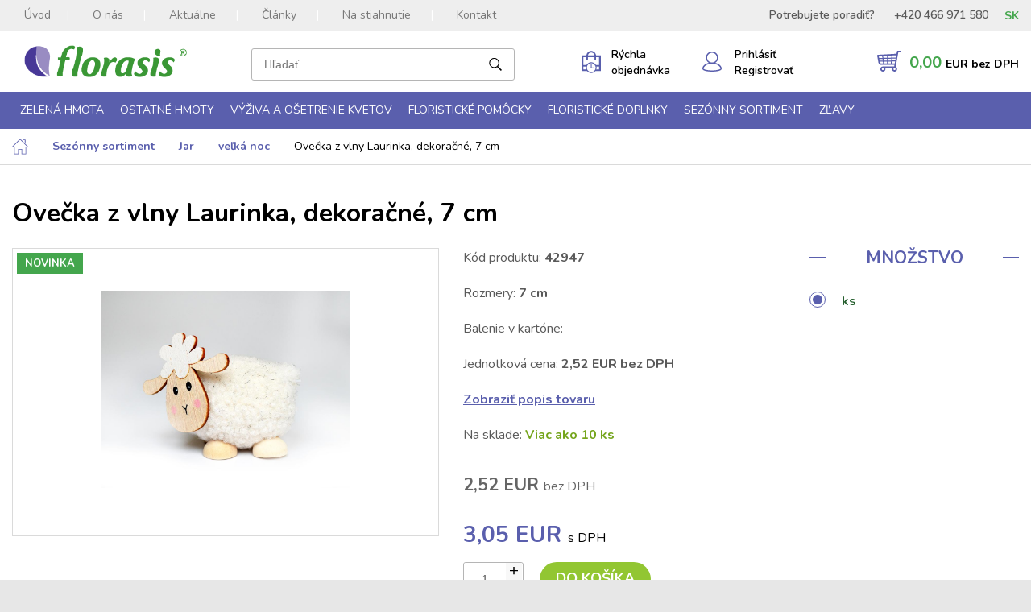

--- FILE ---
content_type: text/html; charset=utf-8
request_url: https://www.florasis.sk/ovecka-z-vlny-laurinka-dekoracni-7-cm/
body_size: 10935
content:

<!DOCTYPE html>

    <html lang="sk" prefix="og: http://ogp.me/ns# product: http://ogp.me/ns/product# http://ogp.me/ns/fb# article: http://ogp.me/ns/article#" >

<head>
    

    <!-- Google Tag Manager -->
    <script>(function(w,d,s,l,i){w[l]=w[l]||[];w[l].push({'gtm.start':
    new Date().getTime(),event:'gtm.js'});var f=d.getElementsByTagName(s)[0],
    j=d.createElement(s),dl=l!='dataLayer'?'&l='+l:'';j.async=true;j.src=
    'https://www.googletagmanager.com/gtm.js?id='+i+dl;f.parentNode.insertBefore(j,f);
    })(window,document,'script','dataLayer','GTM-WGPB9KVB');</script>
    <!-- End Google Tag Manager -->

<meta http-equiv="Content-Type" content="text/html; charset=utf-8">
<meta name="description" content="dekoračné, 7 cm">
<meta name="keywords" content="obchod, shop, eshop, e-shop, internetový, predaj, nakup, nakupovanie, online, on-line, tovar, katalóg">
<meta name="author" content="PC HELP, a.s.; (+http://www.pchelp.cz)">



<link rel="shortcut icon" href="/favicon.ico">



        <title>Ovečka z vlny Laurinka, dekoračné, 7 cm | Florasis </title>

<meta name="viewport" content="width=device-width, initial-scale=1.0">

<!-- jQuery -->
<script src="https://ajax.googleapis.com/ajax/libs/jquery/3.4.1/jquery.min.js"></script>
<script src="/static/_user/style/js/slick.js" type="text/javascript"></script>
<script src="/static/_user/style/js/jquery.matchHeight.js" type="text/javascript"></script>
<script src="/static/_user/style/js/jquery.bpopup.min.js" type="text/javascript"></script>
<!-- Core JavaScript Files -->
<script src="/static/_user/style/js/bootstrap.min.js"></script>
<!-- Custom Theme JavaScript -->
<script src="/static/_user/style/js/jquery-ui.min.js"></script>
<script src="/static/_user/style/js/lightbox.min.js"></script>
<script src="/static/_user/style/js/custom.js"></script>
<script src="/static/_user/style/js/custom_mv.js?v=230618"></script>
<script src="/static/_user/style/js/select2.full.min.js"></script>


<!-- Bootstrap Core CSS -->
<link href="/static/_user/style/css/bootstrap-grid.css" rel="stylesheet" type="text/css">
<!-- CSS -->
<link rel="stylesheet" href="/static/_user/style/css/select2.min.css">
<link href="/static/_user/style/css/slick.css" rel="stylesheet">
<link href="/static/_user/style/css/lightbox.min.css" rel="stylesheet">
<link href="/static/_user/style/css/custom.css" rel="stylesheet">
<link href="/static/_user/style/css/custom_nase.css?v=20231004" rel="stylesheet">
<link rel="stylesheet" href="https://maxcdn.bootstrapcdn.com/font-awesome/4.5.0/css/font-awesome.min.css">
<link rel="stylesheet" href="https://use.fontawesome.com/releases/v5.0.9/css/all.css" integrity="sha384-5SOiIsAziJl6AWe0HWRKTXlfcSHKmYV4RBF18PPJ173Kzn7jzMyFuTtk8JA7QQG1" crossorigin="anonymous">

    <meta name="google-site-verification" content="YL8XRJdlZIHKGHUlDq5wlIeih3sJLAuyYoTo37SK8Ug" />

<script>
        var login_error_msg   = '';
        var login_error_state = '';
</script>






    



        <meta property="og:title" content="Ovečka z vlny Laurinka, dekoračné, 7 cm | Florasis" />


    <meta property="og:locale" content="sk_SK" />   
<meta property="og:site_name" content="Florasis" />

        
        <meta property="og:type"    content="product.item" />
        <meta property="og:description" content="dekorační, 7 cm" />
        <meta property="og:url" content="https://www.florasis.sk/ovecka-z-vlny-laurinka-dekoracni-7-cm/" />
        <meta property="og:image" content="https://www.florasis.sk/static/_foto_zbozi/8/8/7/7/73942947._._.o.JPG" />
        <meta property="product:retailer_item_id" content="8877" />
        <meta property="product:price:amount"     content="2.5230276331597916" />
        <meta property="product:price:currency"   content="EUR" />
        <meta property="product:availability"     content="in stock" />
        <meta property="product:condition"        content="new" />
            <meta property="product:category"   content="velikonoce" />
            <meta property="product:retailer_group_id" content="149" />


</head>

<body>

    

<script type="text/javascript">
function getCookie(cname) {
  let name = cname + "=";
  let decodedCookie = decodeURIComponent(document.cookie);
  let ca = decodedCookie.split(';');
  for(let i = 0; i <ca.length; i++) {
    let c = ca[i];
    while (c.charAt(0) == ' ') {
      c = c.substring(1);
    }
    if (c.indexOf(name) == 0) {
      return c.substring(name.length, c.length);
    }
  }
  return "";
}    

function hasAdStorage() {
// Získání hodnoty cookie 'cc_cookie'
const ccCookieValue = getCookie('cc_cookie');
var result = 0;

if (ccCookieValue) {
    // Dekódování URL-enkódované hodnoty
    const decodedValue = decodeURIComponent(ccCookieValue);

    try {
        // Parsování JSON hodnoty
        const cookieData = JSON.parse(decodedValue);

        // Zkontrolování, zda 'ad_storage' je v 'categories'
        const categories = cookieData.categories || [];
        if (categories.includes('ad_storage')) {
            result = 1;
        } else {
            result = 0;
        }
    } catch (e) {
        console.error('Chyba při parsování cookie:', e);
    }
} else {
    console.log('cc_cookie není nastavena.');
}    
return result;
}

function hasAnalyticsStorage() {
// Získání hodnoty cookie 'cc_cookie'
const ccCookieValue = getCookie('cc_cookie');
var result = 0;

if (ccCookieValue) {
    // Dekódování URL-enkódované hodnoty
    const decodedValue = decodeURIComponent(ccCookieValue);

    try {
        // Parsování JSON hodnoty
        const cookieData = JSON.parse(decodedValue);

        // Zkontrolování, zda 'analytics_storage' je v 'categories'
        const categories = cookieData.categories || [];
        if (categories.includes('analytics_storage')) {
            result = 1;
        } else {
            result = 0;
        }
    } catch (e) {
        console.error('Chyba při parsování cookie:', e);
    }
} else {
    console.log('cc_cookie není nastavena.');
}    
return result;
}


    console.log('ad_storage: ' + hasAdStorage());
    console.log('analytics_storage: ' + hasAnalyticsStorage());


    
</script>



    <!-- Google Tag Manager (noscript) -->
    <noscript><iframe src="https://www.googletagmanager.com/ns.html?id=GTM-WGPB9KVB"
    height="0" width="0" style="display:none;visibility:hidden"></iframe></noscript>
    <!-- End Google Tag Manager (noscript) --> 

<script type="text/javascript" src="https://c.seznam.cz/js/rc.js"></script>
<script>
  var retargetingConf = {
    rtgId: 43084,
    consent: hasAdStorage()
  };
  if (window.rc && window.rc.retargetingHit) {
    window.rc.retargetingHit(retargetingConf);
  }
</script>





    


        <div id="wrapper">
            

<header>
    <div class="top-bar">
        <div class="container">
            <div class="top_menu__row">
                <div class="top_menu__left">
                    <a href="#" class="toggle toggle-main-menu">Menu</a>
                    



<nav class="main-menu">
    <ul>
            <li><a href="/">Úvod</a></li>
            <li><a href="/o-nas/">O nás</a></li>
            <li><a href="/rs_clanky?oid_kat=76941">Aktuálne</a></li>
            <li><a href="/rsk26988021-odborne-clanky">Články</a></li>
            <li><a href="/ke-stazeni/">Na stiahnutie</a></li>
            <li><a href="/s25210591-kontakty">Kontakt</a></li>
    </ul>
</nav>


                </div>    
                <div class="top_menu__right">
                    <div class="phone_contact">
                        <span>Potrebujete poradiť?</span>
                        <span>+420 466 971 580</span>
                    </div>
                    <div class="currency-switcher">
                               <div class="currency-switcher--active">SK</div>
                            <ul class="currency-switcher-menu">
                                <li><a href="https://florasis.sk/ovecka-z-vlny-laurinka-dekoracni-7-cm/" title="SK e-shop" alt="SK e-shop">SK</a></li>
                                <li><a href="https://www.florasis.cz/ovecka-z-vlny-laurinka-dekoracni-7-cm/" title="CZ e-shop" alt="CZ e-shop">CZ</a></li>
                            </ul>
                    </div>
                </div> 
            </div>
        </div>
    </div>
    <div class="header-area">
        <div class="container">
            <div class="fp_row">
                

<div class="logo">
        <a href="/">
        <img src="/static/_user/uploads/bloky/layer_2.m2a84.png" alt="logo" />
        </a>
</div>

                

<script>
    $(document).ready(function() {
        var old_qser;
        var view_ihledej = true;
        $('#q').keyup(function(e) {
            if (e.keyCode == 27) {view_ihledej = false}
            if (view_ihledej == true) {
                qlen = $('#q').val().length;
                qser = $('#q').serialize();
                if (old_qser != qser) {
                    if (qlen > 2) {
                        $('#ivyhledavani').load('/ivyhledavani?'+qser);
                    }
                    else {
                        $('#ivyhledavani').html('');
                    }
                    old_qser = qser;
                }
            }
            else {
                $('#ivyhledavani').html('');
            }
        });    
/*
        if ($(document).width() >= 1200) {
            $( "a.search-toggle" ).click();
            $( "input#q" ).blur();
        }
*/
    });    
</script>



<div class="search-wrap">
    <a href="#" class="search-toggle"></a>
    <div class="search-input">
        <form action="/kroot-eshop" method="get">
            <div class="input-group">
                <input type="text" id="q" name="q" autocomplete="off" class="form-control input-lg" placeholder="Hľadať">
                <button type="submit"></button>
            </div>
            <div id="ivyhledavani"></div>
        </form>
    </div>
</div>

                <div class="fp_row__rychla">
                    <a href="/rychla_objednavka" class="wishlist-icon"><span>Rýchla objednávka</span></a>
                </div>
                

    <div class="user-account">
        <a href="javascript:LoginForm_Show()" class="user"><span>Prihlásiť Registrovať</span></a>
    </div>


                


<script>
    $(document).ready(function() {
        if ($("#cartCounter").length > 0) {
            var itemscount = $(".cart-open .inner .items .item");
            $("#cartCounter").html(itemscount.length);
        }
    });
</script>


<div class="cart-panel">
    <a href="/kosik" class="btn-cart"><span class="price">0,00&nbsp;<span>EUR bez DPH</span></span></a>					
</div>
            </div>
        </div>
    </div>    
    



<div class="categories-area">
    <div class="container">
        <div class="row">
            <div class="col-sm-12">
                <nav class="categories-menu">
                    <a href="#" class="toggle toggle-categories-menu">e-shop</a>
                    <ul>
                                
                                    <li class="hasmegamenu">
                                        <a href="/zelena-hmota/">Zelená hmota</a>
                                        <div class="megamenu">
                                            <div class="row">
                                                    

                                                        <div class="col-md-3">
                                                            <div class="category cf">
                                                                
                                                                    <a href="/k6-"><img src="/static/_foto_kategorii/6._.o.png"></a>
                                                                <div class="heading">
                                                                    <h4><a href="/k6-">Tehly, bloky, tvarovky</a></h4>
                                                                    <ul>
                                                                            <li><a href="/k154-">tehly</a></li>
                                                                            <li><a href="/k153-">bloky, dosky</a></li>
                                                                            <li><a href="/k157-">valce, kužeľa, gule</a></li>
                                                                    </ul>
                                                                </div>
                                                            </div>
                                                        </div>
                                                    

                                                        <div class="col-md-3">
                                                            <div class="category cf">
                                                                
                                                                    <a href="/k8-"><img src="/static/_foto_kategorii/8._.o.jpg"></a>
                                                                <div class="heading">
                                                                    <h4><a href="/k8-">Srdce</a></h4>
                                                                    <ul>
                                                                            <li><a href="/k124-">na položenie</a></li>
                                                                            <li><a href="/k126-">s opierkou na postavenie</a></li>
                                                                            <li><a href="/k125-">s prísavkami na auto</a></li>
                                                                            <li><a href="/k127-">závesná a ostatné</a></li>
                                                                    </ul>
                                                                </div>
                                                            </div>
                                                        </div>
                                                    

                                                        <div class="col-md-3">
                                                            <div class="category cf">
                                                                
                                                                    <a href="/k9-"><img src="/static/_foto_kategorii/9._.o.jpg"></a>
                                                                <div class="heading">
                                                                    <h4><a href="/k9-">Vence</a></h4>
                                                                    <ul>
                                                                            <li><a href="/k156-">na položenie Ø 18 - 38 cm</a></li>
                                                                            <li><a href="/k200-">na položenie Ø 40 - 75 cm</a></li>
                                                                            <li><a href="/k190-">s opierkou a závesné</a></li>
                                                                            <li><a href="/k202-">vence s miskou</a></li>
                                                                    </ul>
                                                                </div>
                                                            </div>
                                                        </div>
                                                    

                                                        <div class="col-md-3">
                                                            <div class="category cf">
                                                                
                                                                    <a href="/k189-"><img src="/static/_foto_kategorii/189._.o.jpg"></a>
                                                                <div class="heading">
                                                                    <h4><a href="/k189-">Kríža</a></h4>
                                                                </div>
                                                            </div>
                                                        </div>
                                                    

                                                        <div class="col-md-3">
                                                            <div class="category cf">
                                                                
                                                                    <a href="/k155-"><img src="/static/_foto_kategorii/155._.o.jpg"></a>
                                                                <div class="heading">
                                                                    <h4><a href="/k155-">Pohrebné držiaky</a></h4>
                                                                </div>
                                                            </div>
                                                        </div>
                                                    

                                                        <div class="col-md-3">
                                                            <div class="category cf">
                                                                
                                                                    <a href="/k15-"><img src="/static/_foto_kategorii/15._.o.jpg"></a>
                                                                <div class="heading">
                                                                    <h4><a href="/k15-">Misky s hmotou</a></h4>
                                                                </div>
                                                            </div>
                                                        </div>
                                                    

                                                        <div class="col-md-3">
                                                            <div class="category cf">
                                                                
                                                                    <a href="/k159-"><img src="/static/_foto_kategorii/159._.o.jpg"></a>
                                                                <div class="heading">
                                                                    <h4><a href="/k159-">Prísavky na auto</a></h4>
                                                                </div>
                                                            </div>
                                                        </div>
                                                    

                                                        <div class="col-md-3">
                                                            <div class="category cf">
                                                                
                                                                    <a href="/k191-"><img src="/static/_foto_kategorii/191._.o.jpg"></a>
                                                                <div class="heading">
                                                                    <h4><a href="/k191-">Svadobné držiaky</a></h4>
                                                                </div>
                                                            </div>
                                                        </div>
                                                    

                                                        <div class="col-md-3">
                                                            <div class="category cf">
                                                                
                                                                    <a href="/k16-"><img src="/static/_foto_kategorii/16._.o.jpg"></a>
                                                                <div class="heading">
                                                                    <h4><a href="/k16-">Rôzne tvary</a></h4>
                                                                </div>
                                                            </div>
                                                        </div>


                                            </div>
                                        </div>
                                    </li>
                                
                                    <li class="hasmegamenu">
                                        <a href="/ostatni-hmoty/">Ostatné hmoty</a>
                                        <div class="megamenu">
                                            <div class="row">
                                                    

                                                        <div class="col-md-3">
                                                            <div class="category cf">
                                                                
                                                                    <a href="/k137-"><img src="/static/_foto_kategorii/137._.o.jpg"></a>
                                                                <div class="heading">
                                                                    <h4><a href="/k137-">SEC® šedá hmota na sušinu</a></h4>
                                                                </div>
                                                            </div>
                                                        </div>
                                                    

                                                        <div class="col-md-3">
                                                            <div class="category cf">
                                                                
                                                                    <a href="/k161-"><img src="/static/_foto_kategorii/161._.o.jpg"></a>
                                                                <div class="heading">
                                                                    <h4><a href="/k161-">OASIS® čierna hmota</a></h4>
                                                                </div>
                                                            </div>
                                                        </div>
                                                    

                                                        <div class="col-md-3">
                                                            <div class="category cf">
                                                                
                                                                    <a href="/k236-"><img src="/static/_foto_kategorii/236._.o.jpg"></a>
                                                                <div class="heading">
                                                                    <h4><a href="/k236-">OASIS® Renewal™</a></h4>
                                                                </div>
                                                            </div>
                                                        </div>
                                                    

                                                        <div class="col-md-3">
                                                            <div class="category cf">
                                                                
                                                                    <a href="/k235-"><img src="/static/_foto_kategorii/235._.o.jpg"></a>
                                                                <div class="heading">
                                                                    <h4><a href="/k235-">OASIS® NatureSource™</a></h4>
                                                                </div>
                                                            </div>
                                                        </div>
                                                    

                                                        <div class="col-md-3">
                                                            <div class="category cf">
                                                                
                                                                    <a href="/k224-"><img src="/static/_foto_kategorii/224._.o.jpg"></a>
                                                                <div class="heading">
                                                                    <h4><a href="/k224-">OASIS® TerraBrick™</a></h4>
                                                                </div>
                                                            </div>
                                                        </div>
                                                    

                                                        <div class="col-md-3">
                                                            <div class="category cf">
                                                                
                                                                    <a href="/k85-"><img src="/static/_foto_kategorii/85._.o.jpg"></a>
                                                                <div class="heading">
                                                                    <h4><a href="/k85-">Polystyrén</a></h4>
                                                                </div>
                                                            </div>
                                                        </div>


                                            </div>
                                        </div>
                                    </li>
                                
                                    <li class="hasmegamenu">
                                        <a href="/vyziva-a-osetreni-kvetin/">Výživa a ošetrenie kvetov</a>
                                        <div class="megamenu">
                                            <div class="row">
                                                    

                                                        <div class="col-md-3">
                                                            <div class="category cf">
                                                                
                                                                    <a href="/k142-"><img src="/static/_foto_kategorii/142._.o.jpg"></a>
                                                                <div class="heading">
                                                                    <h4><a href="/k142-">Dezinfekcia a skladovanie</a></h4>
                                                                </div>
                                                            </div>
                                                        </div>
                                                    

                                                        <div class="col-md-3">
                                                            <div class="category cf">
                                                                
                                                                    <a href="/k203-"><img src="/static/_foto_kategorii/203._.o.jpg"></a>
                                                                <div class="heading">
                                                                    <h4><a href="/k203-">Sáčkové výživy</a></h4>
                                                                </div>
                                                            </div>
                                                        </div>
                                                    

                                                        <div class="col-md-3">
                                                            <div class="category cf">
                                                                
                                                                    <a href="/k22-"><img src="/static/_foto_kategorii/22._.o.jpg"></a>
                                                                <div class="heading">
                                                                    <h4><a href="/k22-">Lesky, spreje</a></h4>
                                                                </div>
                                                            </div>
                                                        </div>


                                            </div>
                                        </div>
                                    </li>
                                
                                    <li class="hasmegamenu">
                                        <a href="/floristicke-pomucky/">Floristické pomôcky</a>
                                        <div class="megamenu">
                                            <div class="row">
                                                    

                                                        <div class="col-md-3">
                                                            <div class="category cf">
                                                                
                                                                    <a href="/k50-"><img src="/static/_foto_kategorii/50._.o.jpg"></a>
                                                                <div class="heading">
                                                                    <h4><a href="/k50-">Náradie pre floristov</a></h4>
                                                                </div>
                                                            </div>
                                                        </div>
                                                    

                                                        <div class="col-md-3">
                                                            <div class="category cf">
                                                                
                                                                    <a href="/k24-"><img src="/static/_foto_kategorii/24._.o.jpg"></a>
                                                                <div class="heading">
                                                                    <h4><a href="/k24-">Plastové misky</a></h4>
                                                                </div>
                                                            </div>
                                                        </div>
                                                    

                                                        <div class="col-md-3">
                                                            <div class="category cf">
                                                                
                                                                    <a href="/k187-"><img src="/static/_foto_kategorii/187._.o.jpg"></a>
                                                                <div class="heading">
                                                                    <h4><a href="/k187-">Spreje</a></h4>
                                                                </div>
                                                            </div>
                                                        </div>
                                                    

                                                        <div class="col-md-3">
                                                            <div class="category cf">
                                                                
                                                                    <a href="/k185-"><img src="/static/_foto_kategorii/185._.o.jpg"></a>
                                                                <div class="heading">
                                                                    <h4><a href="/k185-">Lepidlá, pásky</a></h4>
                                                                    <ul>
                                                                            <li><a href="/k186-">lepidlá</a></li>
                                                                            <li><a href="/k132-">pásky</a></li>
                                                                    </ul>
                                                                </div>
                                                            </div>
                                                        </div>
                                                    

                                                        <div class="col-md-3">
                                                            <div class="category cf">
                                                                
                                                                    <a href="/k183-"><img src="/static/_foto_kategorii/183._.o.jpg"></a>
                                                                <div class="heading">
                                                                    <h4><a href="/k183-">Prísavky, príchytky</a></h4>
                                                                    <ul>
                                                                            <li><a href="/k184-">prísavky,</a></li>
                                                                            <li><a href="/k133-">príchytky</a></li>
                                                                    </ul>
                                                                </div>
                                                            </div>
                                                        </div>
                                                    

                                                        <div class="col-md-3">
                                                            <div class="category cf">
                                                                
                                                                    <a href="/k135-"><img src="/static/_foto_kategorii/135._.o.jpg"></a>
                                                                <div class="heading">
                                                                    <h4><a href="/k135-">Náramky, svadobné prízdoby</a></h4>
                                                                </div>
                                                            </div>
                                                        </div>
                                                    

                                                        <div class="col-md-3">
                                                            <div class="category cf">
                                                                
                                                                    <a href="/k182-"><img src="/static/_foto_kategorii/182._.o.jpg"></a>
                                                                <div class="heading">
                                                                    <h4><a href="/k182-">Stojany, mriežky</a></h4>
                                                                </div>
                                                            </div>
                                                        </div>
                                                    

                                                        <div class="col-md-3">
                                                            <div class="category cf">
                                                                
                                                                    <a href="/k148-"><img src="/static/_foto_kategorii/148._.o.jpg"></a>
                                                                <div class="heading">
                                                                    <h4><a href="/k148-">Ampulky, bagy, ostatné</a></h4>
                                                                </div>
                                                            </div>
                                                        </div>


                                            </div>
                                        </div>
                                    </li>
                                
                                    <li class="hasmegamenu">
                                        <a href="/floristicke-doplnky/">Floristické doplnky</a>
                                        <div class="megamenu">
                                            <div class="row">
                                                    

                                                        <div class="col-md-3">
                                                            <div class="category cf">
                                                                
                                                                    <a href="/k61-"><img src="/static/_foto_kategorii/61._.o.jpg"></a>
                                                                <div class="heading">
                                                                    <h4><a href="/k61-">Drôty</a></h4>
                                                                </div>
                                                            </div>
                                                        </div>
                                                    

                                                        <div class="col-md-3">
                                                            <div class="category cf">
                                                                
                                                                    <a href="/k25-"><img src="/static/_foto_kategorii/25._.o.jpg"></a>
                                                                <div class="heading">
                                                                    <h4><a href="/k25-">Špendlíky</a></h4>
                                                                </div>
                                                            </div>
                                                        </div>
                                                    

                                                        <div class="col-md-3">
                                                            <div class="category cf">
                                                                
                                                                    <a href="/k180-"><img src="/static/_foto_kategorii/180._.o.jpg"></a>
                                                                <div class="heading">
                                                                    <h4><a href="/k180-">Perly</a></h4>
                                                                </div>
                                                            </div>
                                                        </div>
                                                    

                                                        <div class="col-md-3">
                                                            <div class="category cf">
                                                                
                                                                    <a href="/k178-"><img src="/static/_foto_kategorii/178._.o.jpg"></a>
                                                                <div class="heading">
                                                                    <h4><a href="/k178-">Floristické stuhy</a></h4>
                                                                    <ul>
                                                                            <li><a href="/k35-">stuhy</a></li>
                                                                            <li><a href="/k179-">šnúrky</a></li>
                                                                    </ul>
                                                                </div>
                                                            </div>
                                                        </div>
                                                    

                                                        <div class="col-md-3">
                                                            <div class="category cf">
                                                                
                                                                    <a href="/k176-"><img src="/static/_foto_kategorii/176._.o.jpg"></a>
                                                                <div class="heading">
                                                                    <h4><a href="/k176-">Dekoračné tkaniny, papiere</a></h4>
                                                                    <ul>
                                                                            <li><a href="/k45-">tkaniny</a></li>
                                                                            <li><a href="/k177-">papiere</a></li>
                                                                    </ul>
                                                                </div>
                                                            </div>
                                                        </div>
                                                    

                                                        <div class="col-md-3">
                                                            <div class="category cf">
                                                                
                                                                    <a href="/k173-"><img src="/static/_foto_kategorii/173._.o.jpg"></a>
                                                                <div class="heading">
                                                                    <h4><a href="/k173-">Rafia, lyko</a></h4>
                                                                    <ul>
                                                                            <li><a href="/k174-">rafia, lyko, pedig</a></li>
                                                                            <li><a href="/k175-">sisal, anjelské vlasy</a></li>
                                                                    </ul>
                                                                </div>
                                                            </div>
                                                        </div>
                                                    

                                                        <div class="col-md-3">
                                                            <div class="category cf">
                                                                
                                                                    <a href="/k208-"><img src="/static/_foto_kategorii/208._.o.jpg"></a>
                                                                <div class="heading">
                                                                    <h4><a href="/k208-">Prízdoby</a></h4>
                                                                    <ul>
                                                                            <li><a href="/k210-">machy</a></li>
                                                                            <li><a href="/k211-">prírodný materiál</a></li>
                                                                            <li><a href="/k212-">perie</a></li>
                                                                            <li><a href="/k74-">ďalšie prízdoby</a></li>
                                                                    </ul>
                                                                </div>
                                                            </div>
                                                        </div>
                                                    

                                                        <div class="col-md-3">
                                                            <div class="category cf">
                                                                
                                                                    <a href="/k171-"><img src="/static/_foto_kategorii/171._.o.jpg"></a>
                                                                <div class="heading">
                                                                    <h4><a href="/k171-">Sviečky, svietniky</a></h4>
                                                                    <ul>
                                                                            <li><a href="/k160-">sviečky</a></li>
                                                                            <li><a href="/k172-">svietniky, lampy</a></li>
                                                                    </ul>
                                                                </div>
                                                            </div>
                                                        </div>


                                            </div>
                                        </div>
                                    </li>
                                
                                    <li class="hasmegamenu">
                                        <a href="/sezonni-sortiment/">Sezónny sortiment</a>
                                        <div class="megamenu">
                                            <div class="row">
                                                    

                                                        <div class="col-md-3">
                                                            <div class="category cf">
                                                                
                                                                    <a href="/k196-"><img src="/static/_foto_kategorii/196._.o.jpg"></a>
                                                                <div class="heading">
                                                                    <h4><a href="/k196-">Jar</a></h4>
                                                                    <ul>
                                                                            <li><a href="/k214-">valentín</a></li>
                                                                            <li><a href="/k149-">veľká noc</a></li>
                                                                            <li><a href="/k105-">jarná dekorácia</a></li>
                                                                            <li><a href="/k197-">jarné obaly, vence</a></li>
                                                                            <li><a href="/k198-">jarné stuhy</a></li>
                                                                    </ul>
                                                                </div>
                                                            </div>
                                                        </div>
                                                    

                                                        <div class="col-md-3">
                                                            <div class="category cf">
                                                                
                                                                    <a href="/k88-"><img src="/static/_foto_kategorii/88._.o.jpg"></a>
                                                                <div class="heading">
                                                                    <h4><a href="/k88-">Jeseň</a></h4>
                                                                </div>
                                                            </div>
                                                        </div>
                                                    

                                                        <div class="col-md-3">
                                                            <div class="category cf">
                                                                
                                                                    <a href="/k164-"><img src="/static/_foto_kategorii/164._.o.jpg"></a>
                                                                <div class="heading">
                                                                    <h4><a href="/k164-">Vianoce</a></h4>
                                                                    <ul>
                                                                            <li><a href="/k222-">umelé stromčeky a vetvičky</a></li>
                                                                            <li><a href="/k99-">vianočné ozdoby</a></li>
                                                                            <li><a href="/k166-">vianočné prízdoby</a></li>
                                                                            <li><a href="/k102-">vianočné figúrky</a></li>
                                                                            <li><a href="/k165-">vianočné obaly, svietniky</a></li>
                                                                            <li><a href="/k213-">vianočné stuhy, tkaniny, papiere</a></li>
                                                                    </ul>
                                                                </div>
                                                            </div>
                                                        </div>
                                                    

                                                        <div class="col-md-3">
                                                            <div class="category cf">
                                                                
                                                                    <a href="/k204-"><img src="/static/_foto_kategorii/204._.o.jpg"></a>
                                                                <div class="heading">
                                                                    <h4><a href="/k204-">Obaly</a></h4>
                                                                    <ul>
                                                                            <li><a href="/k205-">flower boxy a tašky</a></li>
                                                                            <li><a href="/k206-">drevené obaly</a></li>
                                                                            <li><a href="/k120-">prútené obaly</a></li>
                                                                            <li><a href="/k207-">ďalšie obaly</a></li>
                                                                    </ul>
                                                                </div>
                                                            </div>
                                                        </div>
                                                    

                                                        <div class="col-md-3">
                                                            <div class="category cf">
                                                                
                                                                    <a href="/k219-"><img src="/static/_foto_kategorii/219._.o.jpg"></a>
                                                                <div class="heading">
                                                                    <h4><a href="/k219-">Vence, kríža</a></h4>
                                                                    <ul>
                                                                            <li><a href="/k95-">vence</a></li>
                                                                            <li><a href="/k220-">kríža</a></li>
                                                                            <li><a href="/k221-">kožušiny</a></li>
                                                                    </ul>
                                                                </div>
                                                            </div>
                                                        </div>
                                                    

                                                        <div class="col-md-3">
                                                            <div class="category cf">
                                                                
                                                                    <a href="/k122-"><img src="/static/_foto_kategorii/122._.o.jpg"></a>
                                                                <div class="heading">
                                                                    <h4><a href="/k122-">Figúrky</a></h4>
                                                                </div>
                                                            </div>
                                                        </div>
                                                    

                                                        <div class="col-md-3">
                                                            <div class="category cf">
                                                                
                                                                    <a href="/k168-"><img src="/static/_foto_kategorii/168._.o.jpg"></a>
                                                                <div class="heading">
                                                                    <h4><a href="/k168-">Umelé kvety</a></h4>
                                                                    <ul>
                                                                            <li><a href="/k97-">s kvetom</a></li>
                                                                            <li><a href="/k169-">bez kvetu</a></li>
                                                                            <li><a href="/k195-">kytica, venčeky</a></li>
                                                                            <li><a href="/k170-">samostatný kvet</a></li>
                                                                    </ul>
                                                                </div>
                                                            </div>
                                                        </div>


                                            </div>
                                        </div>
                                    </li>
                                
                                    <li class="hasmegamenu">
                                        <a href="/slevy-1/">Zľavy</a>
                                        <div class="megamenu">
                                            <div class="row">
                                                    

                                                        <div class="col-md-3">
                                                            <div class="category cf">
                                                                
                                                                    <a href="/k234-"><img src="/static/_foto_kategorii/234._.o.jpg"></a>
                                                                <div class="heading">
                                                                    <h4><a href="/k234-">sortiment OASIS</a></h4>
                                                                </div>
                                                            </div>
                                                        </div>
                                                    

                                                        <div class="col-md-3">
                                                            <div class="category cf">
                                                                
                                                                    <a href="/k227-"><img src="/static/_foto_kategorii/227._.o.jpg"></a>
                                                                <div class="heading">
                                                                    <h4><a href="/k227-">obaly, svietniky a sviečky</a></h4>
                                                                </div>
                                                            </div>
                                                        </div>
                                                    

                                                        <div class="col-md-3">
                                                            <div class="category cf">
                                                                
                                                                    <a href="/k163-"><img src="/static/_foto_kategorii/163._.o.jpg"></a>
                                                                <div class="heading">
                                                                    <h4><a href="/k163-">stuhy, šnúrky a tkaniny</a></h4>
                                                                </div>
                                                            </div>
                                                        </div>
                                                    

                                                        <div class="col-md-3">
                                                            <div class="category cf">
                                                                
                                                                    <a href="/k228-"><img src="/static/_foto_kategorii/228._.o.jpg"></a>
                                                                <div class="heading">
                                                                    <h4><a href="/k228-">viazací materiál a prizdoby</a></h4>
                                                                </div>
                                                            </div>
                                                        </div>
                                                    

                                                        <div class="col-md-3">
                                                            <div class="category cf">
                                                                
                                                                    <a href="/k226-"><img src="/static/_foto_kategorii/226._.o.jpg"></a>
                                                                <div class="heading">
                                                                    <h4><a href="/k226-">umelé kvety</a></h4>
                                                                </div>
                                                            </div>
                                                        </div>
                                                    

                                                        <div class="col-md-3">
                                                            <div class="category cf">
                                                                
                                                                    <a href="/k230-"><img src="/static/_foto_kategorii/230._.o.jpg"></a>
                                                                <div class="heading">
                                                                    <h4><a href="/k230-">figúrky</a></h4>
                                                                </div>
                                                            </div>
                                                        </div>
                                                    

                                                        <div class="col-md-3">
                                                            <div class="category cf">
                                                                
                                                                    <a href="/k231-"><img src="/static/_foto_kategorii/231._.o.jpg"></a>
                                                                <div class="heading">
                                                                    <h4><a href="/k231-">vianoce</a></h4>
                                                                </div>
                                                            </div>
                                                        </div>


                                            </div>
                                        </div>
                                    </li>
                    </ul>
                </nav>
            </div>
        </div>
    </div>
</div>    
</header>


        <div id="login-form" class="login-form">
            <div class="login-form--inner">
                <div class="login-form--left">
                    <h2>Prihlásenie</h2>
                    <span id="login-form--validation-summary" class="form--error form--validation-summary invisible"></span>
                    <form id="form--login-form" class="form-inpage" action="/ovecka-z-vlny-laurinka-dekoracni-7-cm/" method="post" onsubmit="return LoginForm_Validate()">
                        <input name="login" class="form-control" id="login" type="email" placeholder="Prihlasovací e-mail" />
                        <span id="login-error" class="form--error form--error-hidden">Zadajte prihlasovací e-mail</span>
                        <input name="passwd" class="form-control" id="passw" type="password" placeholder="Heslo" />
                        <span id="passw-error" class="form--error form--error-hidden">Zadajte heslo</span>
                        <a href="/lost_pass" class="login-form--lost-pass">Neviete svoje heslo?</a>
                        <button name="login_submit" class="button login-form--login-button">Prihlásiť sa</button>
                        <input type="hidden" name="url_after_login" value="/ovecka-z-vlny-laurinka-dekoracni-7-cm/">
                    </form>
                </div>
                <div class="login-form--right">
                    <h2>Nemáte ešte účet?<br>Registrujte sa. Ušetríte.</h2>
                       <p style="font-size: 1.4em; line-height: 1.3em;">Ak máte IČO alebo ste platiteľ DPH, zaregistrujte sa a získajte výhodnejšie ceny na našom e-shope.</p>

                    
                    <p><a href="/registrace" class="button variants login-form--registrace-button">Chcem sa zaregistrovať</a></p>
                </div>
            </div>
        </div>    
        
                



<!-- Breadcrumbs -->
<section class="block breadcrumbs">
    <div class="container">
        <div class="row">
            <div class="col-sm-12">
                <ul>
                    <li class="home"><a href="/">Domov</a></li>
                        <li><a href="/sezonni-sortiment/">Sezónny sortiment</a></li>
                        <li><a href="/sezonni-sortiment/jaro/">Jar</a></li>
                        <li><a href="/sezonni-sortiment/jaro/velikonoce/">veľká noc</a></li>
                        <li>Ovečka z vlny Laurinka, dekoračné, 7 cm</li>
                </ul>
            </div>
        </div>
    </div>
</section>
            




    

    <script>
        $(document).ready(function(){

            
                $('input[type=radio][name=dokose_mj]').change(function() {
    
                    var mj_zbozi = $(this).val().replace(/\(/g, "").replace(/\)/g, "").replace(/ /g, "");                
                    var id_zbozi = $("#dokose2_id_zbozi").val();
                    xx = $("#cena_"+id_zbozi + "_" + mj_zbozi).html();
                    $("#cena").html(xx);
                });
            
            $("#radio_8877").attr('checked', true).change();
            
                $("#mj_combo_8877").show();
                $("#mj_combo_8877 [name=dokose_mj]").first().prop("checked",true);
            
        });
        
        var cena = parseFloat("2,52".replace(',', '.'));
        
        dataLayer.push({ ecommerce: null });  // Clear the previous ecommerce object.
        dataLayer.push({
          event: "view_item",
          ecommerce: {
    currency: "EUR",
            value: cena,
            items: [
            {
              item_id: "8877",
              item_name: "Ovečka z vlny Laurinka, dekoračné, 7 cm",
              price: cena,
              quantity: 1
            }
            ]
          }
        });
        
        function CartAdd() {
            var cena = parseFloat("2,52".replace(',', '.'));
            var mnozstvi = parseInt($('#dokose_pocet-input').val());

            dataLayer.push({ ecommerce: null });  // Clear the previous ecommerce object.
            dataLayer.push({
              event: "add_to_cart",
              ecommerce: {
    currency: "EUR",
                value: cena * mnozstvi,
                items: [
                {
                  item_id: "8877",
                  item_name: "Ovečka z vlny Laurinka, dekoračné, 7 cm",
                  price: cena,
                  quantity: mnozstvi
                }
                ]
              }
            });
        }
        
    </script>


    <section class="block product-detail main">
        <div class="container">
            <h1 style="color: #000">Ovečka z vlny Laurinka, dekoračné, 7 cm</h1>
            <div class="row">
                <div class="col-md-9">

                    <div class="row">
                        <div class="col-md-7">
                        
                            <div class="product-slideshow-wrap">
                                <span id="tagy_produktu">



    


        
        <div class="tags">
                <span class="novinka">Novinka</span>


        </div>



</span>
                                <div class="product-slideshow">
                                        <div class="item">
                                            <a class="zmen_href-lighbox" href="/static/_foto_zbozi/8/8/7/7/73942947._._.o.JPG" title="Ovečka z vlny Laurinka" data-lightbox="lightbox">
                                                <span class="img_o_imgsrc"><img src="/static/_foto_zbozi/8/8/7/7/73942947._._.o.JPG" alt=""></span>
                                            </a>
                                        </div>
                                </div>
                            </div>
                            <div class="product-slideshow-nav">
                            </div>

                        </div>
                        <div class="col-md-5">
                            <div class="content">
                                <p>Kód produktu: <strong id="kod_produktu">





    42947
</strong></p>

                                    <p>Rozmery: <strong>7 cm</strong></p>
                                <p>Balenie v kartóne: <strong id="bal_ktn"></strong></p>
                                
                                
                                
                              
                                
                                
                                    <p>Jednotková cena: <strong id="jedn_cena">2,52 EUR bez DPH</strong></p>
                                
                                <p><a href="javascript:slideToDesc()">Zobraziť popis tovaru</a></p>
                                
                                   <p>Na sklade: <span id="skladem_produktu">






    
            <span class="skladem-10-vic">Viac ako 10 ks</span>
    

</span></p>                                    
                                
                                
                                
                                <span id="cena">



    



            <div class="price">
                
                <div class="price price-vat">
                    <span >
                            2,52 EUR
                    </span> bez DPH						
                </div>

                    <div class="price price-without-vat">
                        <span>
                             3,05 EUR
                        </span> s DPH		
                    </div>
            </div>


</span>
                                

                                <div class="zbozi_detail quant d-none d-md-flex">
                                    <div class="quantity cf">
                                        <div class="input-group plus-minus-input cf">
                                            <input class="input-group-field" type="number" min='1' value="1" name="input_pocet_8877" onchange=" $( '#dokose_pocet-input' ).val( $(this).val() ); ">
                                            
                                            <script>
                                                $(document).ready(function() {
                                                    $( 'button.hollow.circle.plus' ).on("click", function() {
                                                        var mnozstviInputu = parseInt($('input[name=input_pocet_8877]').val(), 10);
                                                        $('#dokose_pocet-input').val(mnozstviInputu);
                                                    });

                                                    $( 'button.hollow.circle.minus' ).on("click", function() {
                                                        var mnozstviInputu = parseInt($('input[name=input_pocet_8877]').val(), 10);
                                                        if (mnozstviInputu >= 0){
                                                            $('#dokose_pocet-input').val(mnozstviInputu);
                                                        };
                                                    });
                                                })
                                            </script>

                                            <div class="input-group-button cf">
                                                <button type="button" class="hollow circle plus" data-quantity="plus" data-field="input_pocet_8877" onclick="">
                                                </button>
                                                <button type="button" class="hollow circle minus" data-quantity="minus" data-field="input_pocet_8877">
                                                </button>									
                                            </div>									

                                        </div>
                                    </div>
                                    <a class="button add" onclick="CartAdd(); $( '#form2_do_kosiku_8877' ).submit(); return false;">Do košíka</a>
                                </div>



                            </div>
                        </div>
                        <div class="col-md-12 d-none d-md-block pt-3">
                            <div class="description mb-4" id="podrobny_popis">
                                <h2>Popis tovaru</h2>
                                
                            </div>

                            <div class="cats">
                                <strong>Naleznete v kategoriích</strong>
                                <br>
                                    <a href="/sezonni-sortiment/">Sezónny sortiment</a> / <a href="/sezonni-sortiment/jaro/">Jar</a> / <a href="/sezonni-sortiment/jaro/velikonoce/">veľká noc</a><br>
                            </div>
                        </div>


                    </div>
                
                
                </div>
                <div class="col-md-3">
                    <div class="row">

                        <div class="col-md-12 mobile-variants">                     
                            







    


        <form name="do_kosiku" method="post" action="/ovecka-z-vlny-laurinka-dekoracni-7-cm/" id="form2_do_kosiku_8877">
            <div class="variants">                                
                 
                 
                     <div class="variant">
                          <h3>Množstvo</h3>
                            <div id="mj_combo_8877" class="mj_combo" style="display: none;">
                                  <div class="radio">
                                           <input type="radio" id="dokose_mj_8877_ks" name="dokose_mj" value="ks" checked>
                                       <label for="dokose_mj_8877_ks">ks  </label>
                                  </div>
                           </div>
                     </div>
                 
            </div>

            <div class="d-flex d-md-none">
                <input type="number" id="" class="add" value="1" onchange=" $( '#dokose_pocet-input' ).val( $(this).val() ); ">  
                <a class="button add" onclick="$( '#form2_do_kosiku_8877' ).submit(); return false;">Do košíka</a>
            </div>


            <input type="hidden" name="fce" value="kosik_pridej" />
            <input type="hidden" id="dokose2_id_zbozi" name="dokose_id_zbozi" value="8877" />
            <input type="hidden" name="id_zbozi" value="8877" />
            <input type="hidden" name="dokose_pocet" id="dokose_pocet-input" class="do_kosiku" value="1" />
        </form>


                        </div>
                        <div class="col-md-12 d-md-none">
                            <div class="description mb-4" id="podrobny_popis_2">
                                <h2>Popis tovaru</h2>
                                
                            </div>

                            <div class="cats">
                                <strong>Naleznete v kategoriích</strong>
                                <br>
                                    <a href="/sezonni-sortiment/">Sezónny sortiment</a> / <a href="/sezonni-sortiment/jaro/">Jar</a> / <a href="/sezonni-sortiment/jaro/velikonoce/">veľká noc</a><br>
                            </div>
                        </div>
                    </div>
                </div>
            </div>
        </div>
    </section>

    <section class="block products">
        <div class="container">
            <div class="row">
                <div class="col-sm-12">
                    <div class="headline">
                        <h2>Mohlo by sa Vám páčiť</h2>
                    </div>
                    



<div class="row">
        




    <div class="col-md-6 col-lg-3">
        <article>
            



    


            <div class="tags">




            </div>




            <div class="picture">
                <a href="/zajecice-zubajda-latkova-ruzova-zaves-17-cm/">
                    <img src="/static/_foto_zbozi/7/6/2/1/730612772-21._._.m.JPG">
                </a>
            </div>
            <h3><a href="/zajecice-zubajda-latkova-ruzova-zaves-17-cm/" title="Zaječice Zubajda"> Zajačice Zubajda<br>látková ružová, záves 17 cm </a></h3>
            <div class="meta cf">
                    



    




                <div class="price">
                    <span class="amount">2,76 EUR</span>

                    <span class="vat">bez DPH</span>
                </div>
            
                    





                    







    



        <a class="button buy" onclick="$('#do_kosiku_7621').submit();">Do košíka</a>

        <form name="do_kosiku" id="do_kosiku_7621" method="post" action="/ovecka-z-vlny-laurinka-dekoracni-7-cm/">
            <input type="hidden" name="dokose_pocet" value="1" min="1" max="10000">
            <input type="hidden" name="fce" value="kosik_pridej" />
            <input type="hidden" name="dokose_id_zbozi" value="7621" />
            <input type="hidden" name="id_zbozi" value="7621" />
        </form>




            </div>
        </article>
    </div>



        




    <div class="col-md-6 col-lg-3">
        <article>
            



    


            <div class="tags">
                    <span class="novinka">Novinka</span>




            </div>




            <div class="picture">
                <a href="/zajic-karel-s-vajickem-polyresin-13-cm/">
                    <img src="/static/_foto_zbozi/8/4/4/5/736YW172K._._.m.JPG">
                </a>
            </div>
            <h3><a href="/zajic-karel-s-vajickem-polyresin-13-cm/" title="Zajíc Karel"> Zajac Karol<br>s vajíčkom, polyresín, 13 cm </a></h3>
            <div class="meta cf">
                    



    




                <div class="price">
                    <span class="amount">4,61 EUR</span>

                    <span class="vat">bez DPH</span>
                </div>
            
                    





                    







    



        <a class="button buy" onclick="$('#do_kosiku_8445').submit();">Do košíka</a>

        <form name="do_kosiku" id="do_kosiku_8445" method="post" action="/ovecka-z-vlny-laurinka-dekoracni-7-cm/">
            <input type="hidden" name="dokose_pocet" value="1" min="1" max="10000">
            <input type="hidden" name="fce" value="kosik_pridej" />
            <input type="hidden" name="dokose_id_zbozi" value="8445" />
            <input type="hidden" name="id_zbozi" value="8445" />
        </form>




            </div>
        </article>
    </div>



        




    <div class="col-md-6 col-lg-3">
        <article>
            



    


            <div class="tags">
                    <span class="novinka">Novinka</span>




            </div>




            <div class="picture">
                <a href="/zajic-z-vlny-flappy-dekoracni-hnedy-30-cm/">
                    <img src="/static/_foto_zbozi/8/8/6/4/739862208070H._._.m.JPG">
                </a>
            </div>
            <h3><a href="/zajic-z-vlny-flappy-dekoracni-hnedy-30-cm/" title="Zajíc z vlny Flappy"> Zajac z vlny Flappy<br>dekoračný, hnedý, 30 cm </a></h3>
            <div class="meta cf">
                    



    




                <div class="price">
                    <span class="amount">6,73 EUR</span>

                    <span class="vat">bez DPH</span>
                </div>
            
                    





                    







    



        <a class="button buy" onclick="$('#do_kosiku_8864').submit();">Do košíka</a>

        <form name="do_kosiku" id="do_kosiku_8864" method="post" action="/ovecka-z-vlny-laurinka-dekoracni-7-cm/">
            <input type="hidden" name="dokose_pocet" value="1" min="1" max="10000">
            <input type="hidden" name="fce" value="kosik_pridej" />
            <input type="hidden" name="dokose_id_zbozi" value="8864" />
            <input type="hidden" name="id_zbozi" value="8864" />
        </form>




            </div>
        </article>
    </div>



        




    <div class="col-md-6 col-lg-3">
        <article>
            



    


            <div class="tags">
                    <span class="novinka">Novinka</span>




            </div>




            <div class="picture">
                <a href="/vajicka-sklenena-k-zaveseni-8-cm-baleni-12-ks-1/">
                    <img src="/static/_foto_zbozi/9/1/5/2/74400905-1._._.m.JPG">
                </a>
            </div>
            <h3><a href="/vajicka-sklenena-k-zaveseni-8-cm-baleni-12-ks-1/" title="Vajíčka skleněná k zavěšení"> Vajíčka sklenené na zavesenie<br>8 cm, balenie 12 ks </a></h3>
            <div class="meta cf">
                    



    




                <div class="price">
                    <span class="amount">43,25 EUR</span>

                    <span class="vat">bez DPH</span>
                </div>
            
                    





                    







    



        <a class="button buy" onclick="$('#do_kosiku_9152').submit();">Do košíka</a>

        <form name="do_kosiku" id="do_kosiku_9152" method="post" action="/ovecka-z-vlny-laurinka-dekoracni-7-cm/">
            <input type="hidden" name="dokose_pocet" value="1" min="1" max="10000">
            <input type="hidden" name="fce" value="kosik_pridej" />
            <input type="hidden" name="dokose_id_zbozi" value="9152" />
            <input type="hidden" name="id_zbozi" value="9152" />
        </form>




            </div>
        </article>
    </div>



</div>

                </div>
            </div>
        </div>
    </section>



    <!-- VARIANTYY -->
            <span id="prodinfo_8877" style="display: none">7 cm</span>
            <span id="nazev_typu_varianty_8877" style="display: none"><b>biela</b></span>
            <span id="kod_produktu_8877" style="display: none">





    42947
</span>
            <span id="tagy_produktu_8877" style="display: none">



    


        
        <div class="tags">
                <span class="novinka">Novinka</span>


        </div>



</span>
            
                <span id="skladem_produktu_8877" style="display: none">






    
            <span class="skladem-10-vic">Viac ako 10 ks</span>
    

</span>
            
            

            

                    <span class="img_v_imgsrc_8877" style="display: none"><img src="/static/_foto_zbozi/8/8/7/7/73942947._._.v.JPG" alt="Ovečka z vlny Laurinka" title="Ovečka z vlny Laurinka" border="0" ="300" ="237"></span>
                    <span class="img_o_imgsrc_8877" style="display: none"><img src="/static/_foto_zbozi/8/8/7/7/73942947._._.o.JPG" alt="Ovečka z vlny Laurinka" title="Ovečka z vlny Laurinka" border="0" ="1000" ="791"></span>
            
                <span id="cena_8877_ks" style="display: none">



    



            <div class="price">
                
                <div class="price price-vat">
                    <span >
                             2,52 EUR
                    </span> bez DPH						
                </div>

                    <div class="price price-without-vat">
                        <span>
                             3,05 EUR
                        </span> s DPH		
                    </div>
            </div>


</span>
                
                
            
            <span id="bal_ktn_8877" style="display: none"></span>
            <span id="zp_baleni_8877" style="display: none"></span>
            <span id="min_odb_8877" style="display: none"></span>
            <span id="mj_8877" style="display: none;">ks</span>
            <span id="jedn_cena_8877" style="display: none;">2,52 EUR bez DPH</span>



            
            


<footer>
    <div class="top">
        <div class="container">
            <div class="row">
                <div class="col-md-4 col-lg-2">
                    <div class="column column1">
                        <div class="logo">
                            <a href="/">
                                

    <img src="/static/_user/uploads/bloky/logo_footer.9ek75.png" style="border: none" />

                            </a>
                        </div>
                        

<address><strong>Florasis spol. s r.o.</strong><br /> Jezbořice 108<br /> Pardubice 530 02<br /> Česká republika</address>
                    </div>
                </div>
                


<div class="col-md-3 col-lg-2">
    <div class="column column2">
        <ul class="menu">
                <li>
                    <a href="/o-nas/">O nás</a>
                </li>
                <li>
                    <a href="/rs_clanky?oid_kat=76941">Aktuálne</a>
                </li>
                <li>
                    <a href="/rsk26988021-odborne-clanky">Články</a>
                </li>
                <li>
                    <a href="/ke-stazeni/">Na stiahnutie</a>
                </li>
                <li>
                    <a href="/s25210591-kontakty">Kontakt</a>
                </li>
        </ul>
    </div>
</div>

                <div class="col-md-5 col-lg-4">
                    <div class="column column3">
                        

<div class="open-hours"><strong>OTVÁRACIA DOBA PREDAJNE</strong><br /> Pondelok - piatok: 8.00 - 15.30</div>
                        <ul class="links">
                            <li><a href="/vseobecne-obchodni-podminky">Všeobecné obchodné podmienky</a></li>
                            <li><a href="/s30132271-ochrana-osobnich-udaju">Ochrana osobných údajov</a></li>
                            <li><a href="/s39448501-cookies">Cookies</a></li>
                        </ul>
                    </div>
                </div>
                <div class="col-md-12 col-lg-4">
                    <div class="column column4">
                        

<div class="phone-numbers"><strong>OBCHODNÉ ODDELENIE:</strong> +420 466 971 329<br /> <strong>CENTRÁLA</strong> +420 466 971 580</div>
<div class="email-contact"><a href="mailto:florasis@florasis.cz">florasis@florasis.cz</a></div>
                        

<div class="socials">
    <strong>Zostaňte s nami v kontakte:</strong>
    <ul>
        <li class="facebook"><a href="https://www.facebook.com/pages/Florasis/203286666371977?fref=ts">Facebook</a></li>
        <li class="instagram"><a href="https://www.instagram.com/florasiscz/">Instagram</a></li>
        <li class="youtube"><a href="https://www.youtube.com/user/OASISFloralEU">Youtube</a></li>
    </ul>
</div>
                    </div>
                </div>
            </div>
        </div>
    </div>
    

<div class="bottom">
    <div class="container">
        <div class="row">
            <div class="col-sm-6">
                <div class="column">
                    Copyright © 2010-2023 Florasis.sk. All Rights Reserved.
                </div>
            </div>
            <div class="col-sm-6">
                <div class="column text-right">
                    Grafika - <a href="http://www.neobrand.cz/" target="_blank">neoBRAND</a>, Vytvoril - <a href="https://www.majorshop.cz/" target="_blank">PC HELP</a>.
                </div>
            </div>
        </div>
    </div>
</div>
</footer>

        </div>

    




<!-- Cookie -->
<link href="/static/_user/style/cc2/dist/cookieconsent.css?v=20230831" rel="stylesheet" media="print" onload="this.media='all'">
<script defer src="/static/_user/style/cc2/dist/cookieconsent.umd.js?v=20230831"></script>
<script defer src="/static/_user/style/cc2/cookieconsent-init.js?v=20230831"></script>



</body>

</html>



--- FILE ---
content_type: text/css
request_url: https://www.florasis.sk/static/_user/style/css/custom.css
body_size: 29971
content:
/* Floralis */

@import url('https://fonts.googleapis.com/css?family=Nunito:400,400i,600,700&display=swap&subset=latin-ext');

:root {font-size: 10px;}

/* Opravy prohlížečů */

* {margin: 0; padding: 0;}
.nopadding {padding: 0 !important; margin: 0 !important;}
:focus, textarea:focus, input:focus, select:focus, button:focus {outline: 0 !important;}

/* Telo stránky */

body {font-family: "Nunito", sans-serif; font-size: 1.4rem; font-weight: 400; line-height: 2rem; color: #595959; background-color: #e7e7e7; margin: 0;}

/* Nadpisy */

h1, h2, h3, h4, h5, h6 {margin: 0; padding: 1rem 0 2rem; color: #5a5fad;}
h1 {font-size: 3.2rem; line-height: 4rem; font-weight: 700;}
h2 {font-size: 2.5rem; line-height: 3.2rem; font-weight: 700;}
h3 {font-size: 1.7rem; line-height: 2.4rem; font-weight: 700;}
h4 {font-size: 1.5rem; line-height: 1.8rem; font-weight: 700;}
h5 {font-size: 1.2rem; line-height: 2rem; font-weight: 700;}
h6 {font-size: 1rem; line-height: 2rem; font-weight: 700;}

/* Elementy */

input[type=text], input[type=email], input[type=password], input[type=number] {border-width: 1px; border-style: solid; border-color: #b5b5b5; background-color: #fff; border-radius: 3px; line-height: 4rem; height: 4rem; width: 100%; display: block; padding: 0 1.5rem; font-size: 1.4rem; font-weight: 400; color: #595959; margin: 0 0 3rem;}
select {border-width: 1px; border-style: solid; border-color: #b5b5b5; background-color: #fff; border-radius: 3px; line-height: 4rem; height: 4rem; width: 100%; display: block; padding: 0 1.5rem; margin: 0 0 3rem; font-size: 1.4rem; font-weight: 400; color: #595959;}
textarea {border-width: 1px; border-style: solid; border-color: #b5b5b5; border-radius: 3px; height: 15rem; width: 100%; display: block; padding: 2rem 1.5rem; margin: 0 0 3rem; font-size: 1.4rem; font-weight: 400; color: #595959;}

.modal-wrap {display: none; position: fixed; top: 0; left: 0; width: 100%; height: 100%; background-color: rgba(0,0,0,0.8); z-index: 10000;}
.modal-wrap .modal {position: absolute; left: 0; right: 0; top: 10vh; margin: auto; background-color: #fff; padding: 3rem; z-index: 11000; width: 100%; max-width: 60rem;}
.modal-wrap .modal .cancel-modal {position: absolute; right: 2rem; top: 2rem; text-indent: 100%; color: transparent; white-space: nowrap; overflow: hidden; width: 2rem; height: 2rem; display: block; background-repeat: no-repeat; background-position: center center; background-size: 2rem; background-image: url("[data-uri]");}

#infomess_main {background-color: #fff;}

.mobile-variants .button.add {display: none;}


.alert {
  width: 100%;
  height: auto;
  padding: 2em;
  font-size: 1.5rem;
  background-color: #d6d6f1;
  color: #000;
  text-align: center; 
  border-radius: 0; 
  background-repeat: no-repeat; 
  background-position: 45px center; 
  background-size: 7px 35px; 
  background-image: url("[data-uri]");
}

.alert-success {
  background-color: #92c632;
  background-repeat: no-repeat; 
  background-position: 45px center; 
  background-size: 35px; 
  background-image: url("[data-uri]");
}

.alert-danger {
  color: #ffffff;
  background-color: #EB6469;
  background-repeat: no-repeat; 
  background-position: 45px center; 
  background-size: 35px; 
  background-image: url("[data-uri]");
}

.alert button {
  position: absolute; 
  right: 1.5rem; 
  top: 0; 
  background-color: transparent; 
  border: none;
}

.alert-success button {
  color: #fff;
}

.alert a {
  color: #fff;
}

.alert a:hover {
  color: #fff;
}

#form_objednavka {width: 100%;}

p {margin: 0 0 2rem;}
a {text-decoration: none; color: #5a5fad;}
a:hover {text-decoration: underline; color: #5a5fad;}
a:focus {outline: 0; text-decoration: none;}

.text-bold {font-weight: 700;}
.text-right {text-align: right;}
.no-margin-top {margin-top: 0;}
.clear {clear: both;}
.bg-purple {background-color: #e0e0f3;}

.green {color: #44a64d;}

.padding-top-30 {padding-top: 3rem !important;}
.padding-top-120 {padding-top: 12rem !important;}
.padding-top-150 {padding-top: 15rem !important;}
.padding-top-180 {padding-top: 18rem !important;}
.padding-top-200 {padding-top: 20rem !important;}

.margin-minus-60 {margin-top: -6rem !important;}
.margin-minus-120 {margin-top: -12rem !important;}
.margin-minus-150 {margin-top: -15rem !important;}
.margin-minus-200 {margin-top: -20rem !important;}

#wrapper {max-width: 1920px; margin: 0px auto; background-color: #fff;}
.in {position: relative; max-width: 1170px; margin: 0 auto; padding: 0 1.5rem; -webkit-box-sizing: border-box; -moz-box-sizing: border-box; box-sizing: border-box;}


.button {display: inline-block; background-color: #92c632; border: none; border-radius: 3rem; font-size: 1.3rem; font-weight: 700; color: #fff; text-transform: uppercase; padding: 0.5rem 1.2rem; text-decoration: none !important; cursor: pointer;}
.button:hover {background-color: #75a51d; text-decoration: none; color: #fff;}

.button.add {font-size: 1.8rem; font-weight: 800; padding: 1rem 2rem; margin: 4rem 0;}

.button.variants {background-color: #5a5fad;}
.button.variants:hover {background-color: #515585;}

.bigger {font-size: 1.6rem; font-weight: 800; padding: 1rem 2rem;}
.float-right {float: right;}
.float-left {float: left;}
.float-none {float: none;}

/* Top Bar */

.top-bar {height: 3.8rem; background-color: #d6d6f1;}
.top-bar .phone-contact {float: right;}
.top-bar .phone-contact span {font-weight: 700; padding: 1rem 3rem 0 0; display: block;}

/* Header */

.header-area {height: 7.6rem; background-color: #fff;}

.header-area .logo {padding: 1.8rem 0 0;}
.header-area .logo a {display: inline-block;}
.header-area .logo img {display: block; width: auto; height: 4rem;}

.header-area .currency-switcher {float: right; color: #9a9a9a; padding: 3rem 0 0;}
.header-area .currency-switcher a {display: inline-block; font-size: 1.4rem; font-weight: 700; text-transform: uppercase; color: #000; padding: 0 0.4rem;}
.header-area .currency-switcher a.active {color: #9a9a9a;}

a.wishlist-icon {
  float: right; 
  margin-top: 2rem; 
  margin-right: 6rem; 
  text-indent: 100%; 
  overflow: hidden; 
  color: transparent; 
  white-space: nowrap; 
  display: block; 
  width: 3.7rem; 
  height: 3.7rem; 
  background-repeat: no-repeat; 
  background-position: center center; 
  background-size: 3rem; 
  /* background-image: url("[data-uri]"); */
    background-image: url([data-uri]);
}

.cart-panel {float: right; margin-right: 10rem; margin-top: 3rem; position: relative;}
.cart-panel:hover .cart-open {opacity: 1; visibility: visible; transition: all 300ms ease;}
.cart-open {opacity: 0; visibility: hidden; position: absolute; right: 0; top: 3.5rem; padding-top: 1rem; z-index: 9999; transition: all 300ms ease;}
.cart-open .inner {border-left: none; border-right: none; border-bottom: none; background-color: #fff; border-radius: 0; width: 33rem; z-index: 999; box-shadow: 0 10px 10px rgba(0,0,0,0.24);}
.cart-open .items {height: 20rem; overflow-y: auto;}
.cart-open .item {display: table; width: 100%; padding: 1.5rem 0; border-bottom: 1px solid #F1F1F1;}
.cart-open .item .picture {display: table-cell; vertical-align: middle; box-sizing: border-box; -webkit-box-sizing: border-box; -moz-box-sizing: border-box; width: 80px;}
.cart-open .item .picture a {display: block;}
.cart-open .item .picture a img {display: block; width: auto; height: 50px; margin: 0px auto;}
.cart-open .item .name {text-align: left; padding: 0 1.5rem 0 0; box-sizing: border-box; -webkit-box-sizing: border-box; -moz-box-sizing: border-box; display: table-cell; vertical-align: middle; position: relative;}
.cart-open .item .name a {font-size: 1.4rem; font-weight: normal; color: #5a5fad; display: block; padding-bottom: 1rem;}
.cart-open .item .name a span {font-weight: 700;}
.cart-open .item .name p {margin: 0;}
.cart-open .item .name .availability {font-size: 1.4rem; font-weight: normal; float: left;}
.cart-open .item .name .amount {float: right; font-size: 1.4rem; line-height: 1.4rem; font-weight: 700;}
.cart-open .button-wrap {text-align: center; padding: 2rem 0;}
.cart-open .button-wrap a {color: #fff;}
.cart-open .notice {text-align: center; padding: 2rem 0; font-size: 1.6rem; font-weight: 700; background-color: #d6d6f1;}
.cart-open .notice span {color: #000;}

.user-account:hover .user-account-open {opacity: 1; visibility: visible; transition: all 300ms ease;}
.user-account-open {opacity: 0; visibility: hidden; position: absolute; right: 0; top: 3.5rem; padding-top: 1rem; z-index: 9999; transition: all 300ms ease;}
.user-account-open .inner {background-color: #fff; border-radius: 3px; width: 30rem; padding: 2rem; z-index: 999; box-shadow: 0px 15px 32px rgba(0,0,0,0.10);}
.user-account-open form .control-label {display: none;}
.user-account-open form input {width: 100%; margin-bottom: 2rem; font-size: 1.4rem;}
.user-account-open form .form-group {text-align: center;}
.user-account-open form a.password-help {text-align: left; margin: 0 0 2rem; display: block; font-size: 1.4rem; font-weight: normal;}
.user-account-open .button-wrap {margin: 0px -20px -20px; padding-top: 20px;}
.user-account-open .button-wrap a {color: #fff; border-radius: 0; width: 100%; text-align: center; background-color: #5a5fad;}
.user-account-open .button-wrap a:hover {background-color: #92c632; color: #fff;}
.user-account {display: block; width: 2.6rem; height: 2.6rem; float: right; margin-top: 2.5rem; margin-right: 4rem; position: relative;}
a.user {display: block; width: 2.6rem; height: 2.6rem; text-decoration: none; white-space: nowrap; text-indent: 100%; overflow: hidden; color: transparent; padding: 0; position: relative; background-repeat: no-repeat; background-position: center center; background-size: 2.4rem; background-image: url("[data-uri]");}

.btn-cart {display: block; min-width: 10rem; height: 4rem; position: relative; text-decoration: none; font-size: 1.4rem; font-weight: 700; position: relative;}
.btn-cart:after {content: ""; position: absolute; top: -0.7rem; left: 0;width: 3rem; height: 3rem; display: block; background-repeat: no-repeat; background-position: center center; background-size: 3rem; background-image: url("[data-uri]");}
.btn-cart:hover {text-decoration: none;}
.btn-cart span.price {padding-left: 4rem; font-size: 2rem; color: #44a64d;}
.btn-cart span.price span {font-size: 1.4rem; color: #000;}
.btn-cart span.count {display: block; width: 15px; height: 15px; border-radius: 50%; background-color: #E7676B; color: #fff; font-size: 10px; font-weight: 600; position: absolute; right: 5px; top: 2px; z-index: 2; line-height: 17px; text-align: center;}

.search-wrap {position: relative; float: right; margin-top: 2.2rem; margin-right: 6rem;}
.search-wrap .search-input {position: absolute; right: 0; top: 0; width: 30rem; display: none;}
.search-wrap .search-input .input-group {position: relative;}
.search-wrap .search-input .input-group button {position: absolute; right: 1.5rem; top: 0; bottom: 0; margin: auto; border: none; background: none; cursor: pointer; display: block; width: 1.8rem; height: 1.8rem; background-repeat: no-repeat; background-position: center center; background-size: 1.8rem; background-image: url("[data-uri]");}
.search-toggle {display: block; width: 2.6rem; height: 2.6rem; margin: 0.5rem 0 0; float: right; position: relative; white-space: nowrap; text-indent: 100%; overflow: hidden; color: transparent; padding: 0; position: relative; background-repeat: no-repeat; background-position: center center; background-size: 2.4rem; background-image: url("[data-uri]");}

#ivyhledavani{position: absolute; z-index: 10000; background-color: #fff; width: 100%; top: 4rem;}
.search-results h4 {display: block; background-color: #5a5fad; color: #fff; padding: 1rem 1rem; margin: 0;}
.search-results .picture a {display: block;}
.search-results .picture a img {max-width: 100%; height: auto;}
.search-results .result {padding: 1rem;}
.search-results .all-results {display: block; background-color: #000; color: #fff;}
.search-results .all-results a {display: block; padding: 1rem; color: #fff;}

.categories-area {background-color: #5a5fad;}

.update-cart {float: right;}
.update-cart a {margin: 0 0 0.5rem;}
	
/* Menu */

a.toggle {display: none;}

nav.main-menu ul {padding: 0.9rem 0 0; margin: 0;}
nav.main-menu ul li {display: inline-block; list-style: none; position: relative;}
nav.main-menu ul li:after {content: "|"; color: #fff;}
nav.main-menu ul li:last-of-type::after {display: none;}
nav.main-menu ul li a {font-weight: 700; color: #464646; padding: 0 2.5rem;}
nav.main-menu ul li:first-of-type a {padding: 0 2rem 0 1.5rem;}

nav.categories-menu ul {padding: 0; margin: 0;}
nav.categories-menu > ul > li {display: inline-block; list-style: none; position: relative;}
nav.categories-menu > ul > li > a {display: block; padding: 1.3rem 1.8rem; color: #fff; text-transform: uppercase; position: relative;}
nav.categories-menu > ul > li:first-of-type > a { /*padding: 1.3rem 2rem 1.3rem 1.5rem; */}
nav.categories-menu > ul > li > a:hover {text-decoration: none; background-color: #92c632;}

nav.categories-menu > ul > li .megamenu {opacity: 0; visibility: hidden; position: absolute; left: 1.5rem; top: 4.6rem; width: calc(100% - 3rem); max-width: 1170px; background-color: #fff; z-index: 9999; padding: 3rem 1.5rem 0; box-shadow: 0 10px 10px rgba(0,0,0,0.24); transition: all 300ms ease-in-out;}
nav.categories-menu > ul > li > .megamenu:before {
  /* content: "";  */
  position: absolute; 
  left: 5.5rem; 
  top: -1rem; 
  width: 0; 
  height: 0; 
  border-style: solid; 
  border-width: 0 10px 10px 10px; 
  border-color: transparent transparent #ffffff transparent;
}
nav.categories-menu > ul > li > .megamenu .category {padding: 2rem 0; margin: 0 0 3rem;}
nav.categories-menu > ul > li > .megamenu img {float: left; width: 35%; height: auto;}
nav.categories-menu > ul > li > .megamenu .heading {float: left; width: 65%; padding: 0 0 0 2rem;}
nav.categories-menu > ul > li > .megamenu .heading h4 {text-transform: uppercase; font-size: 1.7rem; padding: 0 0 1rem;}
nav.categories-menu > ul > li > .megamenu .heading h4 a {color: #5a5fad;}
nav.categories-menu > ul > li > .megamenu .heading ul li {display: block; list-style: none;}
nav.categories-menu > ul > li > .megamenu .heading ul li:before {content: "-"; padding-right: 0.5rem;}
nav.categories-menu > ul > li > .megamenu .heading ul li a {color: #595959; font-weight: 700; text-transform: lowercase;}
nav.categories-menu > ul > li.hasmegamenu {position: inherit;}
nav.categories-menu > ul > li.hasmegamenu:hover .megamenu {opacity: 1; visibility: visible; transition: all 300ms ease-in-out;}

nav.social-menu {float: right;}
nav.social-menu ul {padding: 0.6rem 0 0; margin: 0;}
nav.social-menu ul li {display: inline-block; list-style: none; position: relative; margin: 0 0 0 2rem;}
nav.social-menu ul li a {text-indent: 100%; overflow: hidden; color: transparent; white-space: nowrap; width: 2.5rem; height: 2.5rem; display: block; background-repeat: no-repeat; background-position: center center; background-size: 2.5rem;}
nav.social-menu ul li.facebook a {background-image: url("[data-uri]");}
nav.social-menu ul li.instagram a {background-image: url("[data-uri]");}
nav.social-menu ul li.youtube a {background-image: url("[data-uri]");}

/* Blocks */

.block {padding: 3rem 0 4rem; position: relative;}

.headline h1 {color: #5a5fad; padding: 0;}
.headline h2 {color: #5a5fad;}

.block.headline {padding: 2rem 0 0rem;}

/* Carousel */

.slideshow-fade {padding: 0; position: relative;}

.carousel-fade {position: relative;}
.carousel-fade img {display: block; width: 100%; height: auto;}
.carousel-fade a {position: absolute; right: 30rem; bottom: 5rem; display: inline-block; padding: 1.2rem 2rem; font-size: 2rem; color: #fff; font-weight: 700; text-transform: uppercase; border: 2px solid #fff; border-radius: 25px; background-color: #92c632; text-decoration: none;}
.carousel-fade a:hover {text-decoration: none; background-color: #5a5fad;}

.slideshow-fade a.scroll-down {position: absolute; bottom: -4rem; left: 0; right: 0; margin: auto; z-index: 2; border-radius: 50%; background-color: #5a5fad; text-indent: 100%; overflow: hidden; color: transparent; white-space: nowrap; width: 7.5rem; height: 7.5rem; display: block; background-repeat: no-repeat; background-position: center center; background-size: 4rem; background-image: url("[data-uri]");}
.slideshow-fade a.scroll-down:hover { background-color: #92c632; background-image: url("[data-uri]");}

.carousel-fade button {position: absolute; top: 45%; z-index: 2; opacity: 0.5; cursor: pointer; display: block; border-radius: 50%; width: 6rem; height: 6rem; background-color: #ececf8; border: none; text-indent: 100%; overflow: hidden; color: transparent; white-space: nowrap; background-repeat: no-repeat; background-position: center center; background-size: 2rem;}
.carousel-fade button.slick-prev {left: 10rem; background-image: url("[data-uri]");}
.carousel-fade button.slick-next {right: 10rem; background-image: url("[data-uri]");}
.carousel-fade button.slick-prev:hover {opacity: 1; background-color: #5a5fad; background-image: url("[data-uri]");}
.carousel-fade button.slick-next:hover {opacity: 1; background-color: #5a5fad; background-image: url("[data-uri]");}

.carousel-slide .item {text-align: center; position: relative; height: 10rem;}
.carousel-slide .item a {display: block; text-align: center;}
.carousel-slide .item img {display: block; width: auto; height: 4.5rem; position: absolute; top: 0; bottom: 0; left: 0; right: 0; margin: auto;}
.carousel-slide .item.smaller img {height: 2rem;}
.carousel-slide .item.extra-small img {height: 1.5rem;}
.carousel-slide .item.larger img {height: 6rem;}
.carousel-slide .item.extra-large img {height: 8rem;}

.carousel-slide button {position: absolute; top: 33%; cursor: pointer; display: block; border-radius: 50%; width: 4rem; height: 4rem; background-color: #ececf8; border: none; text-indent: 100%; overflow: hidden; color: transparent; white-space: nowrap; background-repeat: no-repeat; background-position: center center; background-size: 1.2rem;}
.carousel-slide button.slick-prev {left: -10rem; background-image: url("[data-uri]");}
.carousel-slide button.slick-next {right: -10rem; background-image: url("[data-uri]");}
.carousel-slide button.slick-prev:hover {background-color: #5a5fad; background-image: url("[data-uri]");}
.carousel-slide button.slick-next:hover {background-color: #5a5fad; background-image: url("[data-uri]");}

/* Breadcrumbs */

.breadcrumbs {border-bottom: 1px solid #dadada; padding: 1.2rem 0;}
.breadcrumbs ul {padding: 0; margin: 0;}
.breadcrumbs ul li {display: block; float: left; list-style: none; padding: 0; margin: 0 3rem 0 0; color: #000; font-size: 1.4rem; line-height: 2rem; font-weight: 400;}
.breadcrumbs ul li a {color: #5a5fad; font-weight: 700;}
.breadcrumbs ul li.home a {width: 2rem; height: 2rem; display: block; text-indent: 100%; overflow: hidden; white-space: nowrap; color: transparent; background-repeat: no-repeat; background-position: center center; background-size: 2rem; background-image: url("[data-uri]");}

/* Pagination */

section.pagination {text-align: center; padding: 1rem 0 8rem;}
section.pagination span {text-transform: lowercase; float: left; display: block; line-height: 3rem; padding: 0 1rem 0 0;}
section.pagination ul {padding: 0; margin: 0;}
section.pagination ul li {display: inline-block;}
section.pagination ul li a {display: block; padding: 0.4rem 1rem; border: 1px solid #dadada; font-size: 1.4rem; font-weight: 700; background-color: #d6d6f1; color: #5a5fad; text-decoration: none;}
section.pagination ul li a:hover {background-color: #5a5fad; color: #fff; text-decoration: none;}
section.pagination ul li.active {background-color: #fff; color: #000; font-size: 1.4rem; font-weight: 700; list-style: none; padding: 0.4rem 1rem; border: 1px solid #dadada;}

.filter div.pagination {float: right; text-align: center; padding: 0 0 0rem; margin: 0 0 -0.1rem;}
.filter div.pagination span {text-transform: lowercase; float: left; display: block; line-height: 3rem; padding: 0 1rem 0 0;}
.filter div.pagination ul {padding: 0; margin: 0;}
.filter div.pagination ul li {display: block; float: left; margin: 0 0 0 0.1rem;}
.filter div.pagination ul li a {display: block; padding: 0.4rem 1rem; border: 1px solid #dadada; font-size: 1.4rem; font-weight: 700; background-color: #d6d6f1; color: #5a5fad; text-decoration: none;}
.filter div.pagination ul li a:hover {background-color: #5a5fad; color: #fff; text-decoration: none;}
.filter div.pagination ul li.active {background-color: #fff; color: #000; font-size: 1.4rem; font-weight: 700; list-style: none; padding: 0.4rem 1rem; border: 1px solid #dadada;}

.filter .products-count {float: right; padding: 0.6rem 2rem 0 0;}
.filter .products-switcher {float: right; padding: 0.6rem 1rem 0 0;}
.filter .products-switcher a {display: inline-block; padding: 0 0 0 3rem; margin: 0 0 0 2rem; background-repeat: no-repeat; background-position: left center; background-size: 1.8rem;}
.filter .products-switcher a.with-img {background-image: url("[data-uri]");}
.filter .products-switcher a.with-list {background-image: url("[data-uri]");}
.filter .products-switcher a.active {color: #7b7b7b;}

/* Articles */

.articles {padding: 2rem 0 3rem;}

article {border-bottom: 1px solid #cdcdcd; padding: 0 0 2rem; margin: 0 0 3rem;}
article .picture {margin: 0 0 2rem; position: relative;}
article .picture a {display: block;}
article .picture img {display: block; width: 100%; height: auto;}
article h3 {font-size: 1.7rem; padding: 0 0 2rem; margin: 0;}
article h3 a {color: #5a5fad;}
article .date {color: #9b3797; font-weight: 700; padding: 0.5rem 0;}
article p {margin: 0; padding: 0;}
article a.more {cursor: pointer; display: block; border-radius: 50%; width: 3.5rem; height: 3.5rem; margin: 1.5rem 0 0; background-color: #5a5fad; border: none; text-indent: 100%; overflow: hidden; color: transparent; white-space: nowrap; background-repeat: no-repeat; background-position: center center; background-size: 1rem; background-image: url("[data-uri]");}
article a.more:hover {background-color: #92c632;}

article.post {border-bottom: none; padding: 0;}
article.post .picture a {position: relative; display: block;}
article.post .picture a h3 {position: absolute; bottom: 0; left: 0; background-color: rgba(0,0,0,0.5); padding: 1rem 1.5rem; display: block; width: 100%; color: #fff; transition: all 300ms ease;}
article.post .picture a:hover h3 {background-color: rgba(0,0,0,1); transition: all 300ms ease;} 



/* Content */

.main .content h1 {padding: 2rem 0 2rem; color: #000;}
.main .content h3.purple {color: #9b3797;}
.main .content .date {font-size: 1.6rem; font-weight: 700; color: #9b3797;}
.main .content .perex {padding: 3rem 0 2rem;}
.main .content .perex p {font-size: 2.2rem; font-weight: 700; line-height: 2.8rem; color: #5a5fad;}
.main .content p {font-size: 1.6rem; line-height: 2.4rem;}
.main .content a {text-decoration: underline; font-weight: 700;}
.main .content a:hover {text-decoration: none;}
.main .content:not(.stranka_img) img {margin: 4rem 0; display: block; width: 100%; height: auto;}
.main .content img.captcha {width: auto; height: auto;}
.main .content ul {padding: 0 0 0 2rem; margin: 3rem 0;}
.main .content ul li {display: list-item; list-style: disc; font-size: 1.6rem; list-style-position: outside; line-height: 2.2rem; padding: 0; margin: 0 0 1rem;}
.main .content .gallery {padding: 2rem 0 0;}
.main .content .gallery a {display: block; margin: 0 0 3rem;}
.main .content .gallery img {display: block; margin: 0;}

.main aside h2 {font-size: 2rem; background-color: #d6d6f1; padding: 1.2rem 1.5rem; margin: 1rem 0 3rem;}

h3.bg {font-size: 2rem; background-color: #d6d6f1; padding: 1.2rem 1.5rem; margin: 2rem 0 3rem;}

.main .content a.back {position: relative; cursor: pointer; display: inline-block; font-size: 1.8rem; font-weight: 700; margin: 3rem 0; border: none; color: #5a5fad; text-decoration: underline;}
.main .content a.back:before {content: ""; display: block; position: absolute; top: 0; bottom: 0; right: -5rem; margin: auto; border-radius: 50%; width: 3.5rem; height: 3.5rem; background-color: #5a5fad; background-repeat: no-repeat; background-position: center center; background-size: 1rem; background-image: url("[data-uri]");}
.main .content a.back:hover::before {background-color: #92c632;}
.main .content a.back:hover {text-decoration: none;}

.violet {color: #5a5fad;}

.divider {height: 15rem;}

.main .content .phone-numbers {font-size: 1.5rem; line-height: 2.4rem; padding-left: 3.5rem; padding-top: 1rem; background-repeat: no-repeat; background-position: left 1rem; background-size: 2rem; background-image: url("[data-uri]");}
.main .content .opening-hours {margin: 0 0 4rem; font-size: 1.6rem; padding-left: 3.5rem; padding-top: 0; background-repeat: no-repeat; background-position: left top; background-size: 2rem; background-image: url("[data-uri]");}

.main .content a.mail {padding-left: 3.5rem; font-size: 1.5rem; font-weight: 400; margin: 3rem 0; display: block; text-decoration: none; background-repeat: no-repeat; background-position: left center; background-size: 2rem; background-image: url("[data-uri]");}
.main .content a.mail:hover {text-decoration: underline;}

.block.map {padding: 0;}
.map iframe {display: block; width: 100%; height: 48rem;}

section.colors {background-color: #e0e0f3; padding: 3rem 0 2rem; z-index: 1;}
section.colors .items .item {display: block; position: relative; float: left; width: 4rem; height: 4rem; border-radius: 50%; background-color: #fff; border: 1px solid #d5d5d5; margin: 0.5rem 2rem 1rem 0; text-indent: 100%; overflow: hidden; color: transparent; white-space: nowrap;}
section.colors .items .item:before {content: ""; position: absolute; display: block; left: 0; top: 0; bottom: 0; right: 0; margin: auto; width: 3rem; height: 3rem; border: 1px solid #d5d5d5; border-radius: 50%;}
section.colors .items .item.white:before {background-color: #fff;}
section.colors .items .item.red:before {background-color: #c50000;}
section.colors .items .item.blue:before {background-color: #313295;}
section.colors .items .item.green:before {background-color: #44a64d;}
section.colors .items .item.yellow:before {background-color: #dfd32f;}
section.colors .items .item.pink:before {background-color: #e2008d;}
section.colors .items .item.purple:before {background-color: #632d93;}
section.colors .items .item.orange:before {background-color: #e36000;}
section.colors .items .item.brown:before {background-color: #5d380e;}
section.colors .items .item.coffee:before {background-color: #a69358;}
section.colors .items .item.grey:before {background-color: #8e8e8e;}
section.colors .items .item.black:before {background-color: #000000;}

.posts {z-index: 2; position: relative;}
.posts .post .picture a {display: block; height: 27rem; background-repeat: no-repeat; background-position: center center; background-size: cover; position: relative;}
.posts .post .picture h3 {bottom: 0; font-size: 2.8rem; line-height: 3.6rem; padding: 2rem 2rem;}
.posts .post.bigger .picture a {height: 34rem;}
.posts .post.smaller .picture a {height: 20rem;}
.posts .post.fuller .picture a {height: 57rem;}

.width1 {-ms-flex: 0 0 37% !important; flex: 0 0 37% !important; max-width: 37% !important;}
.width2 {-ms-flex: 0 0 26% !important; flex: 0 0 26% !important; max-width: 26% !important;}

/* Products */

.products .filter {border-bottom: 1px solid #dadada; margin: 0 0 2rem;}
.products .filter ul.tabs-ul {padding: 0; margin: 0 0 -0.1rem; float: left;}
.products .filter ul.tabs-ul li {display: block; float: left;}
.products .filter ul.tabs-ul li a {cursor: pointer; padding: 0.5rem 2.5rem; font-size: 1.4rem; font-weight: 400; color: #5a5fad; display: block; background-color: #fff; border-left: 1px solid #dadada; border-top: 1px solid #dadada; border-right: 1px solid #dadada; border-bottom: 1px solid #dadada;}
.products .filter ul.tabs-ul li.ui-tabs-active a {color: #7b7b7b; border-bottom: 1px solid transparent;}

.subcategories {padding: 2rem 0 0rem;}
.subcategories a {display: block; background-color: #d6d6f1; font-size: 1.7rem; font-weight: 700; color: #5a5fad; padding: 1rem 2rem; margin: 0 0 1rem;}
.subcategories a:hover {background-color: #5a5fad; color: #fff; text-decoration: none;}

.products article {border: 1px solid #dadada; padding: 1.5rem; margin: 0 0 3rem; position: relative;}
.products article .picture {position: relative; z-index: 2;}
.products article .picture {margin: 0 -2rem; position: relative; height: 20rem; overflow: hidden;}
.products article .picture a {display: block;}
.products article .picture a img {display: block; width: auto; max-width: 100%; position: absolute; left: 0; right: 0; top: 0; bottom: 0; margin: auto; z-index: 2;}
.products article .tags {position: absolute; left: 0.5rem; top: 0.5rem; z-index: 3;}
.products article .tags span{display: block; max-width: 10rem; text-align: center; font-size: 1.3rem; color: #fff; margin: 0 0 0.2rem; font-weight: 900; padding: 0.3rem 1rem; text-transform: uppercase;}
.products article .tags span.akce {background-color: #3a589b;}
.products article .tags span.novinka {background-color: #44a64d;}
.products article .tags span.sleva {background-color: #e165b2;}
.products article h3 {line-height: 2rem;}
.products article .meta .price {float: left;}
.products article .meta .price .amount {display: block; font-weight: 700;}
.products article .meta .price .amount-sale {color: #a00b0f; text-decoration: line-through; font-weight: 700;}
.products article .meta .price .vat {display: block;}
.products article .meta .button {float: right;}

.products article.sale .meta .price-sale {float: right; color: #a00b0f; text-decoration: line-through; font-weight: 700; opacity: 1; visibility: visible; transition: all 100ms ease;}
.products article.sale .meta .button {opacity: 0; visibility: hidden; float: none; margin: 0 auto; margin: 0 auto; display: inline-block; position: absolute; left: 0; right: 0; width: 10rem; transition: all 100ms ease;}
.products article.sale:hover .meta .price-sale {opacity: 0; visibility: hidden; transition: all 100ms ease;}
.products article.sale:hover .meta .price {opacity: 0; visibility: hidden; transition: all 100ms ease;}
.products article.sale:hover .meta .button {opacity: 1; visibility: visible; transition: all 100ms ease;}

.products.table {border-collapse: collapse;}
.products .table .tr {display: table; width: 100%; border: 1px solid #dadada; margin: 0 0 1.5rem;}
.products .table .trhead {border: none;}
.products .table .th, .products .table .td {display: table-cell; vertical-align: middle; text-align: left;}
.products .table .th {padding: 0.5rem 2rem; margin: 0; color: #656565; font-size: 1.6rem; font-weight: 400;}
.products .table .td {padding: 2rem 2rem; margin: 0; }
.products .table .td img{width: 75px; height: auto; display: block; float: left;}
.products .table .td a {text-decoration: underline; display: inline-block;}
.products .table .td a:hover {text-decoration: none;}
.products .table .td a .title {text-decoration: underline;}
.products .table .td a:hover .title {text-decoration: none;}
.products .table .td .title {font-size: 1.7rem; font-weight: 700; float: left; padding: 1.3rem 0 0 2.5rem;}
.products .table .td .desc {font-weight: normal;}
.products .table .td.code {font-size: 1.6rem; font-weight: 700; color: #44a64d}
.products .table .td.price {font-size: 1.6rem; font-weight: 700; text-align: left; color: #656565;}
.products .table .first {width: 30%;}
.products .table .availability {width: 15%;}
.products .table .quant {width: 15%;}
.products .table .price {width: 15%;}
.products .table .buy-td {width: 15%;}
.products .table .buy-td {color: transparent;}

/* Product Detail */

.product-slideshow-wrap {width: 100%; border: 1px solid #dadada; position: relative;}
.product-slideshow-wrap .tags {position: absolute; left: 0.5rem; top: 0.5rem; z-index: 3;}
.product-slideshow-wrap .tags span{display: block; max-width: 10rem; text-align: center; font-size: 1.3rem; color: #fff; margin: 0 0 0.2rem; font-weight: 900; padding: 0.3rem 1rem; text-transform: uppercase;}
.product-slideshow-wrap .tags span.akce {background-color: #3a589b;}
.product-slideshow-wrap .tags span.novinka {background-color: #44a64d;}
.product-slideshow-wrap .tags span.sleva {background-color: #e165b2;}
.product-slideshow .item {position: relative; height: 45rem; overflow: hidden;}
.product-slideshow .item a {display: block;}
.product-slideshow .item a img {display: block; width: auto; max-width: 70%; max-height: 70%; position: absolute; left: 0; right: 0; top: 0; bottom: 0; margin: auto; z-index: 2;}

.product-slideshow-nav {margin: 3rem -0.5rem;}
.product-slideshow-nav .item {border: 1px solid #dadada; position: relative; height: 16rem; overflow: hidden; margin: 0 0.5rem;}
.product-slideshow-nav .item a {display: block;}
.product-slideshow-nav .item a img {display: block; width: auto; max-width: 80%; position: absolute; left: 0; right: 0; top: 0; bottom: 0; margin: auto; z-index: 2;}

.product-detail .content {padding-left: 0rem; font-size: 1.6rem; padding-bottom: 2rem;}
.product-detail .content h1 {padding: 0 0 3rem;}
.product-detail .content .price {font-size: 1.6rem; padding: 1rem 0;}
.product-detail .content .price-without-vat {color: #000; padding: 3rem 0 1rem;}
.product-detail .content .price-without-vat span {color: #5a5fad; font-size: 2.8rem; font-weight: 700;}
.product-detail .content .price-vat {color: #656565;}
.product-detail .content .price-vat span {font-size: 2.1rem; font-weight: 700;}

.product-detail .content .description {padding: 0rem 0 3rem;}
.product-detail .content .description h4 {color: #255f2e; padding: 0 0 1rem;}
.product-detail .content .cats strong {padding: 0 0 1rem; display: block;}
.product-detail .content .cats a{display: block; font-size: 1.4rem; color: #656565;}

.product-detail .variants {padding-left: 3rem;}
.product-detail .variants .variant {margin: 0 0 5rem;}
.product-detail .variants .variant h3 {padding: 0; margin: 0 0 2.5rem; text-align: center; text-transform: uppercase; font-size: 2.1rem; font-weight: 800; position: relative; display: block;}
.product-detail .variants .variant h3:before {content: ""; position: absolute; left: 0; top: 0; bottom: 0; margin: auto; width: 6rem; height: 2px; background-color: #5a5fad;}
.product-detail .variants .variant h3:after {content: ""; position: absolute; right: 0; top: 0; bottom: 0; margin: auto; width: 6rem; height: 2px; background-color: #5a5fad;}

/* Cart */

.steps {max-width: 100%; margin: 0 auto; padding: 3rem 0 3rem;}
.steps .step {display: block; margin: 0; padding: 1rem 0 1rem 8rem; position: relative; text-align: left;  width: 25%; float: left; background-color: #d6d6f1; box-sizing: border-box; -webkit-box-sizing: border-box; -moz-box-sizing: border-box;}
.steps .step.active:before {content: ""; position: absolute; bottom: -1rem; left: 0; right: 0; margin: auto; width: 0; height: 0; border-style: solid; border-width: 10px 15px 0 15px; border-color: #e165b1 transparent transparent transparent;}
.steps .step .number {display: block; width: 4.5rem; height: 4.5rem; position: absolute; left: 1.5rem; top: 0; bottom: 0; margin: auto; text-align: center; line-height: 4.5rem; background-color: #efeff9; color: #5a5fad; border-radius: 50%; font-size: 2rem; font-weight: 700;}
.steps .step.active .number {background-color: #FDD87E;}
.steps .step .name {font-size: 2rem; font-weight: 700; color: #5a5fad; padding: 1.5rem 0;}
.steps .step.active {background-color: #e165b2;}
.steps .step.active .name {color: #fff; font-weight: 700;}
.steps .step.active .number {background-color: #ea94c9; color: #fff;}

section.cart {padding: 0 0 10rem;}

.cart-table {margin: 0 0 1.5rem;}
.cart-table .table {border-collapse: collapse;}
.cart-table .table .tr {display: table; width: 100%; border: 1px solid #dadada; margin: 0 0 1.5rem;}
.cart-table .table .trhead {border: none;}
.cart-table .table .th, .cart-table .table .td {display: table-cell; vertical-align: top; text-align: left;}
.cart-table .table .th {padding: 0.5rem 2rem; margin: 0; color: #656565; font-size: 1.6rem; font-weight: 400;}
.cart-table .table .td {padding: 2rem 2rem; margin: 0; }
.cart-table .table .td img{width: 75px; height: auto; display: block; float: left;}
.cart-table .table .td a {text-decoration: underline; display: block;}
.cart-table .table .td a:hover {text-decoration: none;}
.cart-table .table .td a .title {text-decoration: underline;}
.cart-table .table .td a:hover .title {text-decoration: none;}
.cart-table .table .td .title {font-size: 1.7rem; font-weight: 700; float: left; padding: 1.3rem 0 0 2.5rem;}
.cart-table .table .td .desc {font-weight: normal;}
.cart-table .table .th.code {width: 15%;}
.cart-table .table .td.code {font-size: 1.6rem; font-weight: 700; color: #44a64d; width: 15%;}
.cart-table .table .td.price {font-size: 1.6rem; font-weight: 700; text-align: left; color: #656565;}
.cart-table .table .th.cancel {color: transparent;}
.cart-table .table .first {width: 35%;}
.cart-table .table .availability {width: 15%;}
.cart-table .table .quant {width: 15%; font-weight: 700;}
.cart-table .table .price {width: 15%;}
.cart-table .table .cancel {width: 10%;}
.cart-table .table .cancel .btn-cancel {text-indent: 100%; color: transparent; white-space: nowrap; overflow: hidden; width: 2.5rem; height: 2.5rem; display: block; border-radius: 50%; background-color: #d6d6d6; background-repeat: no-repeat; background-position: center center; background-size: 1rem; background-image: url("[data-uri]");}
.cart-table .table .cancel .btn-cancel:hover {background-color: #5a5fad;}

.coupon {margin: 0 0 3rem; padding: 3rem; border: 1px solid #dadada;}
.coupon .name{display: block; float: left; width: 26%; font-size: 1.6rem; padding-left: 0; line-height: 3rem; font-weight: 700; box-sizing: border-box; -webkit-box-sizing: border-box; -moz-box-sizing: border-box;}
.coupon .coupon-input{display: block; float: left; width: 35%; max-width: 47rem; box-sizing: border-box; -webkit-box-sizing: border-box; -moz-box-sizing: border-box;}
.coupon .coupon-input input[type="text"] {font-size: 1.4rem; float: left; line-height: 3rem; height: 3rem; margin: 0 3rem 0 0; padding: 0 1rem; border-radius: 3px 0px 0px 3px; width: 40%; box-sizing: border-box; -webkit-box-sizing: border-box; -moz-box-sizing: border-box;}
.coupon .coupon-input button {height: 3rem; line-height: 3rem; padding: 0 2rem;}

.cart .buy-table {padding: 0 0 4rem; text-align: left;}
.cart .buy-table .inner {max-width: 38rem; width: 100%; float: right; border-radius: 3px; padding: 3rem 0; margin-bottom: 6rem;}
.cart .buy-table h4 {text-align: right; font-size: 22px; margin: 0px 0px 15px;}
.cart .buy-table .name {display: table-cell; vertical-align: middle; font-size: 1.6rem; font-weight: normal; width: 60%; position: relative; text-align: right; box-sizing: border-box; -webkit-box-sizing: border-box; -moz-box-sizing: border-box;}
.cart .buy-table .name .percentage {position: absolute; top: -3px; right: -70px; background-color: #C896D2; color: #fff; padding: 5px 12px; display: inline-block; text-align: center; border-radius: 20px; font-size: 15px; font-weight: 600; margin-left: 0px;}
.cart .buy-table .price {display: table-cell; vertical-align: middle; position: relative; width: 40%; text-align: right; box-sizing: border-box; -webkit-box-sizing: border-box; -moz-box-sizing: border-box; font-size: 20px; font-weight: 700;}
.cart .buy-table .total-price {display: table; width: 100%;}
.cart .buy-table .total-price.no-tax {margin: 0 0 3rem;}
.cart .buy-table .total-price.no-tax .name {font-size: 1.6rem;}
.cart .buy-table .total-price.no-tax .price {font-size: 1.6rem; color: #656565;}
.cart .buy-table .total-price .name {font-size: 2rem; color: #000;}
.cart .buy-table .total-price .price {font-size: 2rem; color: #000;}
.cart .buy-table .total-button {margin: 0; display: table; width: 100%; text-align: left;}
.cart .buy-table .button {font-size: 1.6rem; font-weight: 800; padding: 1rem 2rem; float: right;}
.cart .buy-table .btn-back {background-repeat: no-repeat; background-position: left center; padding-left: 3rem; background-size: 2rem; margin-right: 0; font-weight: 700; background-image: url("[data-uri]");}

.checkout h3 {font-size: 2rem; background-color: #d6d6f1; padding: 1.2rem 1.5rem; margin: 2rem 0 4rem;}
.checkout .login-notice {font-size: 1.6rem; margin: 0 0 3rem;}
.checkout .login-button {margin: 0 0 3rem;}
.checkout h4 {padding: 3rem 0 1rem; font-weight: 400; color: #000000;}

.checkout-wrap .buy-table {padding: 2rem 0;}
.checkout-wrap .privacy-policy {margin: 4rem 0 0;}

.summary-address {font-size: 1.6rem; line-height: 2.5rem; margin: 0rem 0 6rem;}

.quick-order h1 {padding: 6rem 0 2rem;}
.quick-order p {font-size: 1.6rem;}
.quick-order .cart-table .table .code {width: 20%;}
.quick-order .cart-table .table .quant {width: 20;}
.quick-order .cart-table .table .name {width: 40%; color: transparent !important;}
.quick-order .cart-table .table .cancel {width: 20%; text-align: right; color: transparent !important;}
.quick-order .cart-table .table .cancel a {float: right;}
.quick-order .coupon {border: none;}
.quick-order .coupon .quantity {margin-left: 3rem;}
.quick-order .cart-table .table .trhead {font-size: 2rem; background-color: #d6d6f1; color: #5a5fad; padding: 1.2rem 1.5rem; margin: 10rem 0 4rem;}
.quick-order .cart-table .table .trhead .th {color: #5a5fad; font-weight: 700; font-size: 2rem; padding: 1.2rem 2rem;}

.registration h1 {padding: 6rem 0 2rem;}
.registration p {font-size: 1.6rem; padding: 0 0 3rem;}
.registration .button {font-size: 1.6rem; font-weight: 800; padding: 1rem 2rem;}

span.required {color: red; display: inline-block; padding: 0 0.3rem;}
.checkout-wrap label {font-size: 1.6rem; display: block; padding: 0.5rem 0;}
.checkout-wrap .radio label::after {top: 1.1rem;}

.checkout-wrap .radio img {width: auto; height: 2rem; display: block; float: left; margin-right: 4rem;}

.checkout-wrap .radio.ceskaposta img {height: 2rem;}
.checkout-wrap .radio.ppl img {height: 2.2rem;}
.checkout-wrap .radio.florasis img {height: 1rem; margin: 0.8rem 0 0; margin-right: 2.5rem;}

label {font-size: 1.6rem; font-weight: 700; display: block; padding: 0.5rem 0;}
.checkout-wrap .radio label::after {top: 1.1rem;}

p.info {padding: 2rem 0 5rem; font-size: 1.4rem;}

.checkout-wrap aside h3 {margin: 2rem 0 0;}
.checkout-wrap aside .summary-products {border-left: 1px solid #dadada; border-right: 1px solid #dadada; padding: 1rem 0 2rem;}
.checkout-wrap aside .summary-products .product {padding: 1.5rem 1rem;}
.checkout-wrap aside .summary-products .picture {float: left; width: 30%; padding: 0 1rem;}
.checkout-wrap aside .summary-products .picture img {display: block; width: auto; height: 5rem;}
.checkout-wrap aside .summary-products .name {float: right; width: 70%; text-align: left; font-size: 1.5rem; font-weight: 700; color: #5a5fad; padding: 0 1rem;}

.summary {font-size: 1.8rem; font-weight: 700; background-color: #dadada; color: #393939; padding: 1.2rem 1.5rem; margin: 0;}
.summary .text {float: left;}
.summary .price {float: right;}

.delivery {font-size: 1.8rem; font-weight: 700; background-color: #dadada; color: #393939; padding: 1.2rem 1.5rem; margin: 0 0 0.2rem;}
.delivery .text {display: block; font-size: 1.8rem; font-weight: 700; color: #393939;}
.delivery .choice {display: block; font-size: 1.5rem; font-weight: 400; color: #393939;}

.payment {font-size: 1.8rem; font-weight: 700; background-color: #dadada; color: #393939; padding: 1.2rem 1.5rem; margin: 0 0 0.2rem;}
.payment .text {display: block; font-size: 1.8rem; font-weight: 700; color: #393939;}
.payment .choice {display: block; font-size: 1.5rem; font-weight: 400; color: #393939;}

.quantity input {height: 4rem;}
.quantity .plus-minus-input {width: 7.5rem;}
.quantity .plus-minus-input .input-group-button {width: 2rem; height: 4rem;}
.quantity .plus-minus-input .input-group-button .circle.plus {background-size: 1rem; width: 2rem; height: 2rem;}
.quantity .plus-minus-input .input-group-button .circle.minus {background-size: 1rem; width: 2rem; height: 2rem;}

.quantity input {width: 5.2rem; height: 4rem; float: left; display: block; border: none; text-align: center; background-color: #fff; cursor: pointer; padding: 0 1rem;}

.plus-minus-input {
  -webkit-align-items: center;
      -ms-flex-align: center;
          align-items: center;
    width: 8.4rem;
    border: 1px solid #b5b5b5;
    border-radius: 3px;
}

.plus-minus-input .input-group-field {
  text-align: center;
  padding: 0;
  margin-top: 0;
  margin-bottom: 0;
}

.plus-minus-input .input-group-field::-webkit-inner-spin-button,
.plus-minus-input .input-group-field ::-webkit-outer-spin-button {
  -webkit-appearance: none;
          appearance: none;
}

.plus-minus-input .input-group-button {display: block; float: left; width: 3rem; height: auto; -webkit-box-sizing: border-box; -moz-box-sizing: border-box;}

.plus-minus-input .input-group-button .circle {
  border-radius: 0;
  background-color: #F8F8F8;
  color: #000;
  border: none;
  background-repeat: no-repeat;
  background-position: center center;
  background-size: 1.4rem;
  display: block;
}

.plus-minus-input .input-group-button .circle.plus {
	background-size: 1.4rem;
	background-image: url("[data-uri]");
}

.plus-minus-input .input-group-button .circle.minus {
	background-size: 1.6rem;
	background-image: url("[data-uri]");
}

.plus-minus-input .input-group-button .circle:hover {
	background-color: #F8F8F8;
	color: #000;
	border: none;
}

.plus-minus-input .input-group-button button {padding: 0; width: 3rem; height: 2.6rem;}

/* Footer */

footer .top {background-color: #5a5fad; padding: 4rem 0 4rem; color: #fff;}
footer .top .logo a {display: inline-block;}
footer .top .logo img {display: block; width: auto; height: 3rem;}
footer .top address {color: #bdc0e7; font-style: normal; margin: 4rem 0 0; padding-left: 3.5rem; padding-top: 0; background-repeat: no-repeat; background-position: left top; background-size: 2rem; background-image: url("[data-uri]");}
footer .top .open-hours {margin: 0 0 4rem; padding-left: 3.5rem; padding-top: 0; background-repeat: no-repeat; background-position: left top; background-size: 2rem; background-image: url("[data-uri]");}
footer .top .phone-numbers {padding-left: 3.5rem; padding-top: 1rem; background-repeat: no-repeat; background-position: left 1rem; background-size: 2rem; background-image: url("[data-uri]");}
footer .top .email-contact {padding: 2rem 0;}
footer .top .email-contact a {color: #fff; padding-left: 3.5rem; background-repeat: no-repeat; background-position: left center; background-size: 2rem; background-image: url("[data-uri]");}

footer .top .column2 {border-left: 1px solid #fff; border-right: 1px solid #fff; padding: 1rem 4rem;}
footer .top .column3 {border-right: 1px solid #fff; padding: 1rem 2rem 0 1rem;}

footer .top ul.menu {padding: 0; margin: 0;}
footer .top ul.menu li {display: block; list-style: none; margin: 0rem 0 1rem;}
footer .top ul.menu li a {color: #fff; text-transform: uppercase;}

footer .top ul.links {padding: 0; margin: 0;}
footer .top ul.links li {display: block; list-style: none; margin: 1rem 0;}
footer .top ul.links li a {color: #fff; text-transform: uppercase;}

footer .top .socials ul {padding: 0.6rem 0 0; margin: 0;}
footer .top .socials ul li {display: inline-block; list-style: none; position: relative; margin: 0 2rem 0 0;}
footer .top .socials ul li a {text-indent: 100%; overflow: hidden; color: transparent; white-space: nowrap; width: 2.5rem; height: 2.5rem; display: block; background-repeat: no-repeat; background-position: center center; background-size: 2.5rem;}
footer .top .socials ul li.facebook a {background-image: url("[data-uri]");}
footer .top .socials ul li.instagram a {background-image: url("[data-uri]");}
footer .top .socials ul li.youtube a {background-image: url("[data-uri]");}

footer .top strong {color: #bdc0e7;}

footer .notice {background-color: #505485; padding: 1.3rem 0; color: #bdc0e7; font-size: 1.2rem;}
footer .bottom {background-color: #313249; padding: 1.3rem 0; color: #bdc0e7; font-size: 1.2rem;}
footer .bottom a {color: #bdc0e7; text-decoration: underline;}
footer .bottom a:hover {text-decoration: none;}

.clear { content:""; display:block; clear:both; }
.cf:before, .cf:after { content: ""; display: table; }
.cf:after { clear: both; }
.cf { *zoom: 1; }

/* Responsive */

@media(max-width: 1000px) {
	a.toggle {display: block; text-indent: 100%; overflow: hidden; color: transparent; white-space: nowrap; width: 2.5rem; height: 2.5rem; margin: 0.6rem 0 0; display: block; background-repeat: no-repeat; background-position: center center; background-size: 2.5rem;background-image: url("[data-uri]");}
	a.toggle.toggle-categories-menu {margin: 1rem auto; background-image: url("[data-uri]");}
	nav.main-menu {display: none; position: absolute; top: 3.8rem; left: 0rem; width: 100%; z-index: 9999;}
	nav.main-menu ul {padding: 0; margin: 0;}
	nav.main-menu ul li {display: block; margin: 0;}
	nav.main-menu ul li a {display: block; padding: 1rem 1.5rem !important; background-color: #5a5fad; color: #fff;}
	nav.main-menu ul li:after {display: none;}
	nav.main-menu ul li a:hover {background-color: #000; text-decoration: none;}

	nav.categories-menu ul {display: none; position: absolute; top: 4.5rem; left: 0; width: 100%; z-index: 9999; padding: 0; margin: 0;}
	nav.categories-menu ul li {display: block; margin: 0;}
	nav.categories-menu ul li a {display: block; padding: 1rem 1.5rem !important; background-color: #5a5fad; color: #fff;}
	nav.categories-menu ul li:after {display: none;}
	nav.categories-menu ul li a:hover {background-color: #000; text-decoration: none;}
	nav.categories-menu > ul > li.hasmegamenu {position: relative;}
	nav.categories-menu > ul > li .megamenu {display: none;}
    
}

@media(min-width: 1200px) {
	.captcha-wrap {position: relative;}
	.captcha-wrap img {position: absolute; left: 0; top: -0.3rem;}
	.captcha-wrap .input-group{max-width: 70%; width: 100%; float: right;}
	.captcha-wrap-right {position: relative;}
	.captcha-wrap-right img {position: absolute; right: 0; top: 3.5rem;}
	.captcha-wrap-right .input-group{max-width: 70%; width: 100%; float: left;}
	
	textarea.higher {height: 23.8rem;}
	
	.offset-right {padding-right: 8rem;}
	.offset-right-large {padding-right: 14rem;}
}

@media(max-width: 1430px) {
	nav.social-menu ul li {margin: 0 0 0 0.5rem;}

	.product-slideshow .item {height: 35rem;}
	.product-slideshow-nav .item {height: 12rem;}
	
	.product-detail .variants .variant h3:before {width: 2rem;}
	.product-detail .variants .variant h3:after {width: 2rem;}
	
	.carousel-fade a {right: 1.5rem; bottom: 2rem; font-size: 1.6rem; padding: 1rem 2rem;}
	
	.carousel-fade button {width: 3rem; height: 3rem; background-size: 1rem;}
	.carousel-fade button.slick-prev {left: 1.5rem;}
	.carousel-fade button.slick-next {right: 1.5rem;}
	
	.carousel-slide button.slick-prev {left: 0;}
	.carousel-slide button.slick-next {right: 0;}
	
	.products .filter ul.tabs-ul {float: none; width: 100%;}
	.filter .products-switcher {float: left;}
	.filter .products-switcher a {margin: 0 2rem 0 0;}
	
	.coupon .name {float: none; width: 100%;}
	
	footer .top .column2 {padding: 1rem 2rem;}
	footer .top .column3 {padding: 1rem 0 0 0rem; border-right: none;}
	footer .top .column4 {padding: 3rem 0 0;}
	
}

@media(max-width: 1024px) {
    nav.main-menu ul li a {padding: 0 2rem;}

	.product-slideshow .item {height: 25rem;}
	.product-slideshow-nav .item {height: 8rem;}
	
	.product-detail .content {padding-left: 0;}
	.product-detail .variants {padding-left: 0;}


}

@media(max-width: 991px) {		
	.width1 {-ms-flex: 0 0 100% !important; flex: 0 0 100% !important; max-width: 100% !important;}
	.width2 {-ms-flex: 0 0 100% !important; flex: 0 0 100% !important; max-width: 100% !important;}
	
	.posts .post .picture a {height: 30rem !important;}
	.posts .post .picture h3 {font-size: 2rem; line-height: 2.4rem;}
	
	.slideshow-fade a.scroll-down {display: none;}
	
	.search-wrap {margin-right: 2rem;}
	a.wishlist-icon {margin-right: 2rem;}
	.cart-panel {margin-right: 2rem;}
	.user-account {margin-right: 2rem;}
	
	.divider {height: auto;}
	
	.steps .step {width: 100%;}
	.steps .step.active:before {display: none;}
	
	.coupon .coupon-input {float: none; width: 100%;}
	.update-cart {float: none; margin: 2rem 0 0;}
}

@media(max-width: 768px) {
	.header-area {height: auto;}
	.header-area .logo img {height: 3rem;}
	
	.top-bar .phone-contact span {padding: 1rem 1rem 0 0;}
	
	.product-slideshow-nav .item {height: 16rem;}
	
	.search-wrap .search-input {width: 22rem;}
	
	footer .top .column2 {border-left: none; border-right: none; padding: 3rem 0;}
	
	:root {font-size: 9px;}
	
	.products .table .trhead {display: none !important;}
	.products .table .tr {display: block;}
	.products .table .td {width: 100% !important; display: block; vertical-align: inherit; padding: 1rem 1.5rem;}
	
	.cart-table .table .trhead {display: none !important;}
	.cart-table .table .tr {display: block;}
	.cart-table .table .td {width: 100% !important; display: block; vertical-align: inherit; padding: 1rem 1.5rem;}
	.quick-order .cart-table .table .cancel a {float: none;}
	
	.coupon .name {float: none; width: 100%;}
	.coupon .coupon-input {float: none; width: 100%;}
	.coupon .coupon-input input[type="text"] {width: 100%; margin: 0 0 1rem;}
	
	.quick-order .coupon .quantity {margin-left: 0;}
    
    	
	.mobile-variants .button.add {display: inline-block;}
    .content .button.add {display: none;}
    .product-detail .variants .variant {margin: 0;}
}

@media(max-width: 580px) {
	.product-slideshow-nav .item {height: 11rem;}
	
	.search-wrap {margin-right: 1rem; float: left;}
	a.wishlist-icon {margin-right: 1rem; float: left;}
	.cart-panel {margin-right: 1rem; float: left;}
	.user-account {margin-right: 1rem; float: left;}
	.cart-panel:hover .cart-open {opacity: 0; visibility: hidden;}
	.user-account:hover .user-account-open {opacity: 0; visibility: hidden;}
	
	.top-bar .col-sm-6 {-ms-flex: 0 0 50% !important; flex: 0 0 50% !important; max-width: 50% !important;}
	.top-bar .phone-contact {/* position: absolute; right: 10vw; top: 0; width: 100%; float: none; */}
	
	.text-right {text-align: left;}
	
	.filter .products-switcher {display: none;}
	.products .filter ul.tabs-ul li {float: none; width: 100%;}
	
	.cart .buy-table .btn-back {display: block;}
	.cart .buy-table .button {float: none; margin: 2rem 0 0;}

}

/* Checkboxes and Radios */

.checkbox {
  padding-left: 2rem;
  padding-bottom: 3rem;
}
.checkbox label {
  display: inline-block;
  vertical-align: middle;
  position: relative;
  padding-left: 1rem;
  font-size: 1.4rem;
  line-height: 2.4rem;
  cursor: pointer;
}
.checkbox label a {
	font-weight: 700;
}
.checkbox label::before {
  content: "";
  display: inline-block;
  position: absolute;
  width: 17px;
  height: 17px;
  left: 0;
  margin-left: -20px;
  border: 1px solid #cccccc;
  border-radius: 3px;
  background-color: #fff;
  -webkit-transition: border 0.15s ease-in-out, color 0.15s ease-in-out;
  -o-transition: border 0.15s ease-in-out, color 0.15s ease-in-out;
  transition: border 0.15s ease-in-out, color 0.15s ease-in-out;
  margin-top: 3px;
}
.checkbox label::after {
  display: inline-block;
  position: absolute;
  width: 1.6rem;
  height: 1.6rem;
  left: 0;
  top: 0;
  margin-left: -20px;
  padding-left: 3px;
  padding-top: 5px;
  font-size: 11px;
  color: #555555;
}
.checkbox input[type="checkbox"],
.checkbox input[type="radio"] {
  opacity: 0;
  z-index: 1;
}
.checkbox input[type="checkbox"]:focus + label::before,
.checkbox input[type="radio"]:focus + label::before {
  outline: thin dotted;
  outline: 5px auto -webkit-focus-ring-color;
  outline-offset: -2px;
  outline: none;
  outline: 0;
}
.checkbox input[type="checkbox"]:checked + label::after,
.checkbox input[type="radio"]:checked + label::after {
  font-family: "FontAwesome";
  content: "\f00c";
  outline: none;
  outline: 0;
}
.checkbox input[type="checkbox"]:indeterminate + label::after,
.checkbox input[type="radio"]:indeterminate + label::after {
  display: block;
  content: "";
  width: 10px;
  height: 3px;
  background-color: #555555;
  border-radius: 2px;
  margin-left: -16.5px;
  margin-top: 7px;
  outline: none;
}
.checkbox input[type="checkbox"]:disabled + label,
.checkbox input[type="radio"]:disabled + label {
  opacity: 0.65;
}
.checkbox input[type="checkbox"]:disabled + label::before,
.checkbox input[type="radio"]:disabled + label::before {
  background-color: #eeeeee;
  cursor: not-allowed;
}
.checkbox.checkbox-circle label::before {
  border-radius: 50%;
}
.checkbox.checkbox-inline {
  margin-top: 0;
}

.checkbox-primary input[type="checkbox"]:checked + label::before,
.checkbox-primary input[type="radio"]:checked + label::before {
  background-color: #337ab7;
  border-color: #337ab7;
}
.checkbox-primary input[type="checkbox"]:checked + label::after,
.checkbox-primary input[type="radio"]:checked + label::after {
  color: #fff;
}

.checkbox-danger input[type="checkbox"]:checked + label::before,
.checkbox-danger input[type="radio"]:checked + label::before {
  background-color: #d9534f;
  border-color: #d9534f;
}
.checkbox-danger input[type="checkbox"]:checked + label::after,
.checkbox-danger input[type="radio"]:checked + label::after {
  color: #fff;
}

.checkbox-info input[type="checkbox"]:checked + label::before,
.checkbox-info input[type="radio"]:checked + label::before {
  background-color: #5bc0de;
  border-color: #5bc0de;
}
.checkbox-info input[type="checkbox"]:checked + label::after,
.checkbox-info input[type="radio"]:checked + label::after {
  color: #fff;
}

.checkbox-warning input[type="checkbox"]:checked + label::before,
.checkbox-warning input[type="radio"]:checked + label::before {
  background-color: #f0ad4e;
  border-color: #f0ad4e;
}
.checkbox-warning input[type="checkbox"]:checked + label::after,
.checkbox-warning input[type="radio"]:checked + label::after {
  color: #fff;
}

.checkbox-success input[type="checkbox"]:checked + label::before,
.checkbox-success input[type="radio"]:checked + label::before {
  background-color: #5cb85c;
  border-color: #5cb85c;
}
.checkbox-success input[type="checkbox"]:checked + label::after,
.checkbox-success input[type="radio"]:checked + label::after {
  color: #fff;
}

.checkbox-primary input[type="checkbox"]:indeterminate + label::before,
.checkbox-primary input[type="radio"]:indeterminate + label::before {
  background-color: #337ab7;
  border-color: #337ab7;
}

.checkbox-primary input[type="checkbox"]:indeterminate + label::after,
.checkbox-primary input[type="radio"]:indeterminate + label::after {
  background-color: #fff;
}

.checkbox-danger input[type="checkbox"]:indeterminate + label::before,
.checkbox-danger input[type="radio"]:indeterminate + label::before {
  background-color: #d9534f;
  border-color: #d9534f;
}

.checkbox-danger input[type="checkbox"]:indeterminate + label::after,
.checkbox-danger input[type="radio"]:indeterminate + label::after {
  background-color: #fff;
}

.checkbox-info input[type="checkbox"]:indeterminate + label::before,
.checkbox-info input[type="radio"]:indeterminate + label::before {
  background-color: #5bc0de;
  border-color: #5bc0de;
}

.checkbox-info input[type="checkbox"]:indeterminate + label::after,
.checkbox-info input[type="radio"]:indeterminate + label::after {
  background-color: #fff;
}

.checkbox-warning input[type="checkbox"]:indeterminate + label::before,
.checkbox-warning input[type="radio"]:indeterminate + label::before {
  background-color: #f0ad4e;
  border-color: #f0ad4e;
}

.checkbox-warning input[type="checkbox"]:indeterminate + label::after,
.checkbox-warning input[type="radio"]:indeterminate + label::after {
  background-color: #fff;
}

.checkbox-success input[type="checkbox"]:indeterminate + label::before,
.checkbox-success input[type="radio"]:indeterminate + label::before {
  background-color: #5cb85c;
  border-color: #5cb85c;
}

.checkbox-success input[type="checkbox"]:indeterminate + label::after,
.checkbox-success input[type="radio"]:indeterminate + label::after {
  background-color: #fff;
}

.radio {
  padding-left: 2rem;
}
.radio label {
  display: inline-block;
  vertical-align: middle;
  position: relative;
  padding-left: 2rem;
  font-size: 1.6rem;
  font-weight: 400;
  line-height: 2.4rem;
  margin: 0 0 1.2rem;
  cursor: pointer;
}
.radio label::before {
  content: "";
  display: inline-block;
  position: absolute;
  width: 2.4rem;
  height: 2.4rem;
  left: 0;
  margin-left: -2rem;
  border: 1px solid #5a5fad;
  border-radius: 50%;
  background-color: #fff;
  -webkit-transition: border 0.15s ease-in-out;
  -o-transition: border 0.15s ease-in-out;
  transition: border 0.15s ease-in-out;
  margin-top: 0;
}
.radio label::after {
  display: inline-block;
  position: absolute;
  content: " ";
  width: 1.2rem;
  height: 1.2rem;
  left: 0.6rem;
  top: 1.1rem;
  margin-left: -20px;
  border-radius: 50%;
  background-color: #5a5fad;
  -webkit-transform: scale(0, 0);
  -ms-transform: scale(0, 0);
  -o-transform: scale(0, 0);
  transform: scale(0, 0);
  -webkit-transition: -webkit-transform 0.1s cubic-bezier(0.8, -0.33, 0.2, 1.33);
  -moz-transition: -moz-transform 0.1s cubic-bezier(0.8, -0.33, 0.2, 1.33);
  -o-transition: -o-transform 0.1s cubic-bezier(0.8, -0.33, 0.2, 1.33);
  transition: transform 0.1s cubic-bezier(0.8, -0.33, 0.2, 1.33);
}
.radio input[type="radio"] {
  opacity: 0;
  z-index: 1;
  position: absolute;
  width: auto;
}
.radio input[type="radio"]:focus + label::before {
  outline: thin dotted;
  outline: 5px auto -webkit-focus-ring-color;
  outline-offset: -2px;
  outline: none;
  outline: 0;
}
.radio input[type="radio"]:checked + label::after {
  -webkit-transform: scale(1, 1);
  -ms-transform: scale(1, 1);
  -o-transform: scale(1, 1);
  transform: scale(1, 1);
}
.radio input[type="radio"]:checked + label {font-weight: 700; color: #255f2e;}
.radio input[type="radio"]:disabled + label {
  opacity: 0.65;
}
.radio input[type="radio"]:disabled + label::before {
  cursor: not-allowed;
}
.radio.radio-inline {
  margin-top: 0;
}

.radio-primary input[type="radio"] + label::after {
  background-color: #337ab7;
}
.radio-primary input[type="radio"]:checked + label::before {
  border-color: #337ab7;
}
.radio-primary input[type="radio"]:checked + label::after {
  background-color: #337ab7;
}

.radio-danger input[type="radio"] + label::after {
  background-color: #d9534f;
}
.radio-danger input[type="radio"]:checked + label::before {
  border-color: #d9534f;
}
.radio-danger input[type="radio"]:checked + label::after {
  background-color: #d9534f;
}

.radio-info input[type="radio"] + label::after {
  background-color: #5bc0de;
}
.radio-info input[type="radio"]:checked + label::before {
  border-color: #5bc0de;
}
.radio-info input[type="radio"]:checked + label::after {
  background-color: #5bc0de;
}

.radio-warning input[type="radio"] + label::after {
  background-color: #f0ad4e;
}
.radio-warning input[type="radio"]:checked + label::before {
  border-color: #f0ad4e;
}
.radio-warning input[type="radio"]:checked + label::after {
  background-color: #f0ad4e;
}

.radio-success input[type="radio"] + label::after {
  background-color: #5cb85c;
}
.radio-success input[type="radio"]:checked + label::before {
  border-color: #5cb85c;
}
.radio-success input[type="radio"]:checked + label::after {
  background-color: #5cb85c;
}

input[type="checkbox"].styled:checked + label:after,
input[type="radio"].styled:checked + label:after {
  font-family: 'FontAwesome';
  content: "\f00c";
}
input[type="checkbox"] .styled:checked + label::before,
input[type="radio"] .styled:checked + label::before {
  color: #fff;
}
input[type="checkbox"] .styled:checked + label::after,
input[type="radio"] .styled:checked + label::after {
  color: #fff;
}

@media (min-width: 1200px) {
  .container {
    max-width: 1400px;
  }
}


/* krutoprisnej navbar */

.trida_pro_translate {
  transform: translateY(-130px);
  transition: all 0.3s ease;
}

.better_header-fixed {
  width: 100%;
  position: fixed !important;
  top: 0;
  z-index: 10000;
}

#wrapper > header > div.categories-area.trida_pro_translate.better_categories-go-in.better_categories-fixed {
  width: 100%;
  position: fixed !important;
  top: 45px;
  z-index: 9999;
}

#wrapper > header > div.categories-area.better_categories-fixed {
  width: 100%;
  position: fixed !important;
  top: 76px;
  z-index: 9999;
}

.better_header-go-in {
  transform: translateY(0px) !important;
}

.better_categories-go-in {
  transform: translateY(0px) !important;
}

#wrapper > header > div.header-area.better_header-fixed.trida_pro_translate.better_header-go-in {
  height: 45px;
}

#wrapper > header > div.header-area.better_header-fixed.trida_pro_translate.better_header-go-in .logo {
  padding-top: 0.3em;
}

#wrapper > header > div.header-area.better_header-fixed.trida_pro_translate.better_header-go-in .logo img {
  height: 3rem;
}

#wrapper > header > div.header-area.better_header-fixed.trida_pro_translate.better_header-go-in .search-wrap {
  margin-top: 0.3em;
}

#wrapper > header > div.header-area.better_header-fixed.trida_pro_translate.better_header-go-in a.wishlist-icon {
  margin-top: 0.3em;
}

#wrapper > header > div.header-area.better_header-fixed.trida_pro_translate.better_header-go-in .cart-panel {
  margin-top: 0.9em;
}

#wrapper > header > div.header-area.better_header-fixed.trida_pro_translate.better_header-go-in .user-account {
  margin-top: 0.5em;
}

#wrapper > header > div.header-area.better_header-fixed.trida_pro_translate.better_header-go-in .currency-switcher {
  padding-top: 0.9em;
}

/* nav.categories-menu > ul > li > a:hover::before {
  content: "";
  position: absolute;
  width: 20px;
  height: 20px;
  margin-left: auto;
  margin-right: auto;
  left: 0;
  right: 0;
  bottom: 0;
  border-style: solid;
  border-width: 0 10px 10px 10px;
  border-color: transparent transparent #ffffff transparent;
} */

nav.categories-menu > ul > li.hasmegamenu:hover > a {
  background-color: #92c632;
}

nav.categories-menu > ul > li.hasmegamenu:hover > a::before {
  content: "";
  position: absolute;
  width: 20px;
  height: 20px;
  margin-left: auto;
  margin-right: auto;
  left: 0;
  right: 0;
  bottom: 0;
  border-style: solid;
  border-width: 0 10px 10px 10px;
  border-color: transparent transparent #ffffff transparent;
}

/* end krutoprisnej navbar */

--- FILE ---
content_type: text/css
request_url: https://www.florasis.sk/static/_user/style/css/custom_nase.css?v=20231004
body_size: 8576
content:
/* Floralis */

nav.categories-menu > ul > li .megamenu {
  max-width: 1370px;
}

.banner_zaklad {
	border: 1px solid #B3B3B3;
	padding: 18px;
	-webkit-border-radius:0px;
	-moz-border-radius:0px;
	border-radius:0px;
	background-color: #ece9f4;
	color: #4A4A4A;
	/* min-width:150px; */
  /* width: auto; */
  width: 600px;
  max-width: 95%;
	height: auto;
	/* position: absolute; */
	top: 3%;
	z-index: 10;
	display: block;
  /* left: 30vw; */
  margin: 0 auto;
}

.banner_text_top {
	font-size: 1em;
	line-height: 20px;
	margin-bottom: 15px;
	text-align: left;
  vertical-align: top;
}

.banner_text_top h1 {
	color: #4c53a3;
	font-size: 2em;
	font-weight: normal;
	letter-spacing: normal;
	word-spacing: normal;
	margin-bottom: 12px;
	margin-top: 6px;
}

.banner_obr {
	padding: 0px;
	text-align: left;
	vertical-align: top;
	margin: 0px;
}

.banner_obr img {
	margin: 0px;
	padding: 0px;
	border-top-width: 0px;
	border-right-width: 0px;
	border-bottom-width: 0px;
	border-left-width: 0px;
	border-top-style: none;
	border-right-style: none;
	border-bottom-style: none;
	border-left-style: none;
	width: 100%;
	height: auto;
}

.banner_div_zavrit {
	-webkit-border-radius:50%;
	-moz-border-radius:50%;
	border-radius:50%;
	background-color: #FFF;
	border: 1px solid #BBB;
	height: 28px;
	width: 28px;
	text-align: center;
  float: right;
  font-size: 2.3em
}

.piro_banner_overlay {
	/* position: fixed;
	top: 0px;
	left: 0px;
	width: 100%;
	height: 100%;
	background-color:rgba(0, 0, 0, 0.7);
	background-image: none;
	background-repeat: repeat;
	background-attachment: scroll;
	background-position: 0% 0%;
	background-clip: border-box;
	background-origin: padding-box;
	background-size: auto auto;
  z-index: 9; */
  
    
  z-index: 9;
  display: none;
  padding-top: 50px;
  position: fixed;
  left: 0;
  top: 0;
  width: 100%;
  height: 100%;
  overflow: auto;
  background-color: rgb(0,0,0);
  background-color: rgba(0,0,0,0.4);
}

/* @media(max-width: 1500px) {
  .banner_zaklad {
    left: 10vw;
  }
} */

@media(max-width: 600px) {
  .banner_zaklad {
    width: auto;
  }
}

.zbozi_seznam_filtr {
	display: flex;
    flex-direction: row;
    justify-content: flex-end;
	align-items: center;
	margin-bottom: 1em;
}

/* The checkbox-container */
.checkbox-container {
	display: block;
	height: 20px;
	position: relative;
	padding-left: 25px;
	/* margin-bottom: 12px; */
	cursor: pointer;
	font-size: 22px;
	-webkit-user-select: none;
	-moz-user-select: none;
	-ms-user-select: none;
	user-select: none;
}

/* Hide the browser's default checkbox */
.checkbox-container input {
	position: absolute;
	opacity: 0;
	cursor: pointer;
	height: 0;
	width: 0;
}

.checkmark {
	position: absolute;
	top: 0;
	left: 0;
	height: 18px;
	width: 18px;
	padding: 3px;
	border-radius: 50%;
	border: 2px solid #eee;
	/* background-color: #eee; */
}

.checkmark.aktivniBarva {
	border-color: black !important;
}

.checkmark.bila {
	background-color: #ffffff;
}

.checkmark.cervena {
	background-color: #c50000;
}

.checkmark.modra {
	background-color: #313295;
}

.checkmark.zelena {
	background-color: #44a64d;
}

.checkmark.zluta {
	background-color: #dfd32f;
}

.checkmark.ruzova {
	background-color: #e2008d;
}

.checkmark.fialova {
	background-color: #632d93;
}

.checkmark.oranzova {
	background-color: #e36000;
}

.checkmark.hneda {
	background-color: #5d380e;
}

.checkmark.zlata {
	background-color: #a69358;
}

.checkmark.seda {
	background-color: #8e8e8e;
}

.checkmark.cerna {
	background-color: #000000;
}


.checkbox-container:hover input ~ .checkmark {
	border-color: black;
}

/* .checkbox-container input:checked ~ .checkmark {
	background-color: #2196F3;
} */

/* .checkmark:after {
	content: "";
	position: absolute;
	display: none;
} */

/* .checkbox-container input:checked ~ .checkmark:after {
	display: block;
} */

/* .checkbox-container .checkmark:after {
	left: 9px;
	top: 5px;
	width: 5px;
	height: 10px;
	border: solid white;
	border-width: 0 3px 3px 0;
	-webkit-transform: rotate(45deg);
	-ms-transform: rotate(45deg);
	transform: rotate(45deg);
} */

.product-detail input[type="number"].add {
    margin: 4rem 2rem 0 0;
	width: 80px;
	padding: 0;
	text-align: center;
}

.product-detail input[type="number"].add::-webkit-inner-spin-button, 
.product-detail input[type="number"].add::-webkit-outer-spin-button {  
   opacity: 1;
}

.quick-order .cart-table .table .code {width: 30%;}
.quick-order .cart-table .table .quant {width: 20%;}
.quick-order .cart-table .table .unit {width: 15%;}

.cart-table .table .td .roname a {text-decoration: none !important; display: block;}
.cart-table .table .td .roname {font-size: 1.4rem;font-weight: normal}
	

.zbozi_detail.quant > a.button.add {
	margin: 0 2rem;
}

.zbozi_detail.quant input.input-group-field {
	-moz-appearance:textfield;
}

.user-account .vyhody_registrace {
	display: block;
    width: 100%;
    background-color: #ffffff;
    text-align: center;
    padding: 0.7em 0;
}

.block.slideshow {
	overflow: hidden;
}

@media (max-width: 1000px) {

	a.toggle {
		margin: 0;
		padding: 2.8em 0 0 3em;
	}

	a.toggle.toggle-categories-menu {
		margin: 0 auto;
		padding: 1.6em 2.3em;

        padding: 1.375em 2.3em 1.375em 4.25rem; 
        color: #ffffff; 
        width: 10rem; 
        text-indent: 0;
        background-position-x: left;
        font-size: 1.8rem;
        font-weight: 700;
        display: flex;
        align-items: center;
    }

}


/* Upravy urcenne puvodne pro custom.css, ktere nesly ulozit */
/* Po odstraneni chyby pri ukladani je mozne presunout do custom.css */

.cart-panel {margin-right: 4.5rem; margin-top: 3rem; position: relative;}

a.wishlist-icon {
  margin-top: 2rem; 
/*  margin-right: 6rem; */ 
  margin-right: 3rem; 
  display: block; 
  height: 3.7rem; 
/*  width: 3.7rem; */
  width: unset; 
  min-width: 3.7rem; 
/*
  text-indent: 100%; 
  overflow: hidden; 
  color: transparent; 
  white-space: nowrap; 
*/

  text-indent: unset; 
  overflow: unset; 
  color: #000000; 
  white-space: unset; 

  background-repeat: no-repeat; 
  background-position: center center; 
  background-position: left; 
  background-size: 3rem; 
  background-image: url([data-uri]);
}
a.wishlist-icon span { color: #000000; font-weight: 600; max-width: 9rem; margin-left: 4rem; }

/*.user-account {display: block; width: 2.6rem; height: 2.6rem; float: right; margin-top: 2.5rem; margin-right: 4rem; position: relative;}*/
.user-account {display: block; margin-top: 2rem; margin-right: 3rem; position: relative; width: unset; height: unset; }

/*a.user {display: block; width: 2.6rem; height: 2.6rem; text-decoration: none; white-space: nowrap; text-indent: 100%; overflow: hidden; color: transparent; padding: 0; position: relative; background-repeat: no-repeat; background-position: center center; background-size: 2.4rem; background-image: url("[data-uri]");}*/
a.user {display: block; padding: 0; position: relative; min-width: 2.6rem; min-height: 2.6rem; width: unset; height: unset; text-decoration: unset; white-space: unset; text-indent: unset; overflow: unset; color: #000000;  background-repeat: no-repeat; background-position: left 0.6rem; background-size: 2.4rem; background-image: url("[data-uri]");}
a.user span { color: #000000; font-weight: 600; margin-left: 4rem; max-width: 8rem; }

@media(max-width: 991px) {
    .cart-panel { margin-right: 2rem; }
    .user-account { margin-right: 2rem; }
    a.wishlist-icon { margin-right: 2rem; }
}
@media(max-width: 580px) {
    .cart-panel { margin-right: 1rem; }
    .user-account { margin-right: 1rem; }
    a.wishlist-icon { margin-right: 1rem; }
}

@media(min-width: 0) {
    a.wishlist-icon span { display: none; }
    a.user span { display: none; }
}
@media(min-width: 1200px) {
    a.wishlist-icon span { display: inline-block; }
    a.user span { display: inline-block; }
}


/* ******************* Prihlasovaci formular ******************* */
.login-form {
    display: none;
    background: #ffffff;
    max-height: 100vh;
    overflow: auto;
    height: auto;
}
.login-form--inner {
    max-width: 76rem;
}

.login-form form {
    padding-top: 1rem;
}

.login-form--purple {
    color: #5a5fad;
    font-weight: 700;
}
.login-form--lost-pass {
    display: block;
    margin-top: 1rem;
}
.login-form--login-button {
    margin-top: 3rem;
    padding: 1rem 2.5rem;
}

.login-form--registrace-button {
    margin-top: 3rem;
}

.form-inpage input[type=text], .form-inpage input[type=email], .form-inpage input[type=password], 
.form-item input[type=text], .form-item input[type=email], .form-item input[type=password] {
    margin: 0 0 0.2rem;
}

.form-inpage input[type=text]:focus, .form-inpage input[type=email]:focus, .form-inpage input[type=password]:focus {
    border-color: #5a5fad;
}
.form-inpage .checkbox {
    padding-bottom: 0;
    margin: 0;
}
.form-inpage .checkbox a {
    text-decoration: underline;
    color: #5a5fad;
}
.form-inpage .checkbox a:hover {
    color: #92c632;
}

.form--info {
    display: block;
    height: 2rem;
    margin: 0;
    padding-left: 1.6rem;
}

.form--error {
    display: block;
    color: #ff0000;
    font-weight: 600;
    height: 2rem;
    margin: 0 0 0.6rem;
    padding-left: 1.6rem;
}

.form--error-hidden {
    visibility: hidden;
}
.form--validation-summary {
    font-weight: 700;
    padding: 0;
}
.invisible {
    display: none;
}

@media(min-width: 0) {
    .login-form {
        margin: 2rem;
    }
    .login-form--left {
        border-right: rgb(214, 214, 240) 0.1rem solid;
        padding: 3rem;
    }
    .login-form--right {
        border-left: rgb(214, 214, 240) 0.1rem solid;
        padding: 1rem 3rem 3rem 3rem;
    }
}
@media(min-width: 768px) {
    .login-form {
        margin: 0;
    }
    .login-form--inner {
        display: flex;
        flex-wrap: nowrap;
    }
    .login-form--left {
        width: 50%;
        border-right: rgb(214, 214, 240) 0.1rem solid;
        padding: 4rem 5rem 5rem 5rem;
    }
    .login-form--right {
        width: 50%;
        border-left: rgb(214, 214, 240) 0.1rem solid;
        padding: 4rem 5rem 5rem 5rem;
    }
}



/* ******************* Registrace ******************* */

.registration h2 {
    font-size: 2rem;
    background-color: #d6d6f1;
    padding: 1.2rem 1.5rem;
    margin: 0 0 1rem 0;
    font-weight: 700;
}

.registrace--udaje {
    position: relative;
}

.registrace--udaje--left {
}
.registrace--udaje--right {
}

.registrace--typ {
}
.registrace--typ > div {
    display: flex;
    align-items: center;
}

.registrace--typ label {
    margin-top: 0.5rem;
}
.registrace--typ input[type="radio"] {
    margin-right: 1.5rem;
    margin-right: 15px;
    width: 20px;
    height: 20px;
}

.registrace--typ input[type='radio']:after {
    width: 2rem;
    height: 2rem;
    width: 20px;
    height: 20px;
    border-radius: 50%;
    position: relative;
    background-color: #ffffff;
    content: '';
    display: inline-block;
    visibility: visible;
    border: 1px solid #5a5fad;
}

.registrace--typ input[type='radio']:checked:after {
    width: 1.2rem;
    height: 1.2rem;
    width: 12px;
    height: 12px;
    border-radius: 50%;
    top: 0.4rem;
    left: 0.4rem;
    top: 4px;
    left: 4px;
    position: relative;
    background-color: #5a5fad;
    content: '';
    display: inline-block;
    visibility: visible;
    border: 1px solid #5a5fad;
}


.checkout .radio label::before, .variants .radio label::before {
    margin-left: -20px;
    width: 20px;
    height: 20px;
}
.checkout .radio label::after, .variants .radio label::after {
    left: 4px;
    top: 9px;
    width: 12px;
    height: 12px;
    margin-left: -20px;
}


@media(min-width: 0) {
    .registrace--typ {
        padding: 1rem 1rem 4rem 1rem;
    }
    .registrace--typ > div {
        padding: 0 0 1rem 0;
    }
    
    .registrace--udaje .captcha-wrap-right {
        position: relative;
    }    
    .registrace--udaje .captcha-wrap-right .input-group {
        max-width: 70%;
        width: 100%;
        float: left;
    }    
    .registrace--udaje .captcha-wrap-right img {
        position: absolute;
        right: 0;
        top: 3.5rem;
    }
    
}

@media(min-width: 400px) {
    .registrace--typ {
        display: flex;
        padding: 1rem 1rem 4rem 1rem;
    }
    .registrace--typ > div {
        padding: 0 5rem 0 0;
    }
}

@media(min-width: 992px) {
    .registrace--typ > div {
        padding-right: 10rem;
    }
    .registrace--udaje {
        display: flex;
        margin-top: 4rem;
    }
    .registrace--udaje--left {
        flex-grow: 1;
        max-width: 45%;
        padding-right: 7rem;
        border-right: 0.2rem solid #d6d6f1;
    }
    .registrace--udaje--right {
        flex-grow: 1;
        max-width: 50%;
        padding: 0 7rem 0 7rem;
    }

    .registrace--udaje .captcha-wrap-right .input-group {
        max-width: 60%;
    }    
}
@media(min-width: 1200px) {
    .registrace--udaje .captcha-wrap-right .input-group {
        max-width: 70%;
    }    
}


.main .content ol {padding: 0 0 0 2rem; margin: 3rem 0;}
.main .content ol li {display: list-item; font-size: 1.6rem; list-style-position: outside; line-height: 2.2rem; padding: 0; margin: 0 0 1rem;}

.yes-tax { margin: 0 0 5rem;}
.margin-top-40 { margin-top: 4rem !important;}
.margin-bottom-40 { margin-bottom: 4rem !important;}
.podminky-souhlas a { font-weight: 700; }

/* ***** Tlacitka v kosiku objednavce  ***** */
.cart .buy-table .inner { max-width: 40rem; }

.buy-table--buttons {
    position: relative;
    display: flex;   
    flex-flow: column wrap;
    flex-direction: column-reverse;
    justify-content: flex-end;
    align-content: flex-end;
    align-items: flex-end;
    text-align: right;
}
.buy-table--buttons a.button {
    margin-top: 0 !important;
}
.buy-table--buttons a.btn-back {
    margin-top: 6rem !important;
}
@media(min-width: 580px) {
    .buy-table--buttons {
        flex-direction: row;
        justify-content: space-between;
        align-items: center;
        text-align: center;
    }
    .buy-table--buttons a {
        display: inline-block;   
    }

    .buy-table--buttons a.button {
        margin-top: 0 !important;
    }
    .buy-table--buttons a.btn-back {
        margin-top: 0 !important;
    }
}    


/* ***** Strana kontakt  ***** */

.kontakt--page {
    padding-left: 1.5rem;
    padding-right: 1.5rem;
}    

.kontakt--inner {
    display: block;
    position: relative;
}
    
.kontakt--right {
    position: relative;
}
    
.kontakt--left--inner {
    position: relative;
}

.kontakt--left--inner > div,
.kontakt--right > div {
    position: relative;
}

.kontakt--outer .phone-numbers {
    padding-bottom: 2rem;
}

@media(min-width: 580px) {
    .kontakt--left--inner {
        display: flex;
        flex-grow: 1;
    }
    .kontakt--right {
        display: flex;
    }
    
    .kontakt--left--inner > div,
    .kontakt--right > div {
        width: 50%;
        display: block;
        flex-grow: 1;
    }
    
    .kontakt--left--inner > div:first-child {
        padding-right: 1.5rem;
    }
    .kontakt--left--inner > div:last-child {
        padding-left: 1.5rem;
    }
    
    .kontakt--right > div:first-child {
        padding-right: 1.5rem;
    }
    .kontakt--right > div:last-child {
        padding-left: 1.5rem;
    }

    .kontakt--outer .phone-numbers {
        padding-bottom: 0;
    }
    
}

@media(min-width: 1000px) {
    .kontakt--outer {
        display: flex;
        flex-wrap: nowrap;
    
    }    
    .kontakt--inner {
        width: 50%;
        flex-grow: 1;
    }
    .kontakt--left {
        padding-right: 1.5rem;
    }
        
    .kontakt--right {
        padding-left: 1.5rem;
        flex-grow: 1;
    }

    .kontakt--left--inner > div:first-child {
        padding-right: 0;
    }
    .kontakt--left--inner > div:last-child {
        padding-left: 0;
    }

    .kontakt--right > div:first-child {
        padding-right: 1.5rem;
    }
    .kontakt--right > div:last-child {
        padding-left: 1.5rem;
    }

}

.dodani--info-hlaska {
    padding-top: 3rem;
}

.product-detail h1 {
    padding: 1rem 0 2.25rem;
}

@media (min-width: 768px) {
    .d-md-block {
        display: block !important;
    
    }
}


.checkout span.help-block {
    display: block;
    margin-top: -2.5rem;
    margin-bottom: 1rem;
    font-weight: 600;
    color: #ff0000;
}


.novinky--headline {
    padding: 3rem 0 0;
}

.clanky--headline h2 {
    padding-bottom: 1rem;
}


.top-menu--row {
    flex-wrap: nowrap;
    justify-content: space-between;
}

.top-menu--left {
}
.top-menu--right {
}


@media (min-width: 576px) {
    .container {
        max-width: unset;
    }
}
@media (min-width: 768px) {
    .container {
        max-width: unset;
    }
}
@media (min-width: 992px) {
    .container {
        max-width: unset;
    }
}
@media (min-width: 1200px) {
    .container {
        max-width: 1400px;
    }
}

@media (min-width: 1000px) {
    nav.categories-menu > ul {
        display: flex;
    }    
    
    nav.categories-menu > ul > li.hasmegamenu > a {
        text-align: center;
    }
    nav.categories-menu > ul > li > a {
        padding: 0.25rem 0.5rem;
    }
}

@media (min-width: 1150px) {
    nav.categories-menu > ul > li > a {
        padding: 0.25rem 1rem;
    }
}
@media (min-width: 1246px) {
    nav.categories-menu > ul > li > a {
        padding: 1.3rem 1rem;
    }
}
@media (min-width: 1360px) {
    nav.categories-menu > ul > li > a {
        padding: 1.3rem 1.8rem;
    }
}


/* ***** Banner box  ***** */

.banner-box {
    position: relative;
    padding-bottom: 10px;
    max-width: 100%;
}

.banner-box--container {
    display: block;
    max-width: 100%;
    aspect-ratio: 858 / 325;
}

.banner-box--aside {
    display: none;
}

@media (min-width: 1000px) {
    .banner-box--container {
        display: -ms-grid;
        display: grid;
        -ms-grid-columns: calc(100% - 240px) 240px;
        -ms-grid-rows: auto;
        grid-template-columns: calc(100% - 240px) 240px;
        max-width: 100%;
        aspect-ratio: 1370 / 426 
    }

    .banner-box--aside {
        display: block;
    }
    
}


.banner-box--content {
    -ms-grid-column: 1; 
    display: block;
    position: relative;
}
.banner-box--slicker {
    display: block;
    position: relative;
}
.banner-box--slicker--item {
    display: block;
    position: relative;
}
.banner-box--slicker--item a img {
    display: block;
    max-width: 100%;
    height: auto;
}
.banner-box--aside {
   -ms-grid-column: 2;
    height: 100%;
    width: 240px;
}
.banner-box--aside > a {
    position: relative;
    height: 20%;
    border-left: 1px solid rgb(220, 220, 220);
    border-right: 1px solid rgb(220, 220, 220);
    border-bottom: 1px solid rgb(220, 220, 220);
    text-decoration: none;
    color: #5a5fad;
}
.banner-box--aside > a:nth-child(1) {
    border-top: 1px solid rgb(220, 220, 220);
}
.banner-box--aside > a:hover {
    color: #505485;
    text-decoration: none;
}
.banner-box--aside--item {
    display: flex;
    align-items: center;
    align-content: center;
    padding: 5px 20px;
    font-size: 16px;
    line-height: 24px;
}
.banner-box--aside--item:hover {
    background: #eeeeee;
}
.banner-box--aside--item.active {
    background: #5a5fad;
    color: #ffffff;
    margin-top: -1px;
    border-top: 0;
    border-left: 0;
}
.banner-box--aside--item.active:hover {
    background: #505485;
    color: #ffffff;
}

.banner-box--aside--item--news {
    text-align: center;
    display: flex;
    align-items: center;
    align-content: center;
    justify-items: center;
    justify-content: center;
    height: 20%;
}

.banner-box--aside--item--news--link {
    background: #5a5fad;
    padding: 6px 20px;
    color: #ffffff;
    border-radius: 30px;
    margin: auto;
    text-transform: uppercase;
    font-size: 16px;
    line-height: 24px;
    font-weight: 600;
    text-decoration: none;
}
.banner-box--aside--item--news--link:hover {
    background: #505485;
    color: #ffffff;
    text-decoration: none;
}

.banner-box--aside--item--empty {
    height: 20%;

}

.aside-active-before {
    display: none; 
    position: absolute;
    width: 12px;
    height: 48px;
    left: -12px;
    top: calc(50% - 24px);
    border: 0;
    margin: 0;
    padding: 0;
}
.banner-box--aside--item.active .aside-active-before {
    display: block;    
}
.aside-active-before--top {
    width: 12px;
    height: 24px;
    background: linear-gradient(to left top, #5a5fad 50%,transparent 50%);
}
.aside-active-before--bottom {
    width: 12px;
    height: 24px;
    background: linear-gradient(to left bottom, #5a5fad 50%,transparent 50%);
}
.banner-box--aside > a:hover .aside-active-before .aside-active-before--top {
    background: linear-gradient(to left top, #505485 50%,transparent 50%);
}
.banner-box--aside > a:hover .aside-active-before .aside-active-before--bottom {
    background: linear-gradient(to left bottom, #505485 50%,transparent 50%);
}



/* ***** Top bar  ***** */

.top-bar {
    background-color: #eeeeee;
}

.top_menu__row {
    display: flex;
    justify-content: space-between;
}

.top_menu__left {
    text-align: left;
}

.top_menu__right {
    display: flex;
    justify-content: flex-end;
}

.top-bar .phone_contact span {
    font-weight: 600;
    padding: 1rem 2rem 0 0;
    display: inline-block;
}

.top-bar .currency-switcher {
    color: #777777;
    padding: 1rem 0 0;
}
.top-bar .currency-switcher a.active {
    color: #777777;
}

.top-bar .currency-switcher a {
    display: inline-block;
    font-size: 1.4rem;
    font-weight: 500;
    text-transform: uppercase;
    color: #000;
    padding: 0 1rem;
}
.top-bar .currency-switcher a:last-child {
    padding-right: 0;
}

@media (max-width: 1000px) {
    .top-bar .currency-switcher {
        /* display: none; */
        margin-left: 2rem;
    }
    .top-bar .phone_contact span:last-child {
        padding-right: 0;
    }
    
    .top_menu__left a.toggle {
        background-image: url("[data-uri]");
        filter: brightness(0.75);
    }

    nav.main-menu ul li a  {
        background-color: #eeeeee;
        color: #595959;
        padding: 1.5rem 2.5rem !important;
    }
    nav.main-menu ul li a:hover {
        background-color: #5a5fad;
        color: #ffffff;
    }
}

@media (min-width: 1000px) {
    .top-bar .currency-switcher {
        display: block;
    }
    .top-bar .phone_contact {
        /* margin-right: 4rem; */
        margin-right: 0;
    }
    .top-bar .phone_contact span {
        padding: 0.875rem 1rem 0 0;
    }
    .top-bar .phone_contact span:last-child {
        padding-right: 2rem;
    }

    nav.main-menu ul li a  {
        color: #777777;
        font-weight: 500;
        font-size: 14px;
        padding: 0 1rem;
    }
}

@media (min-width: 1250px) {
    .top-bar .phone_contact span {
        padding: 0.875rem 2rem 0 0;
    }
    nav.main-menu ul li a  {
        padding: 0 2.5rem;
    }
}


/* ***** Florasis Panel - fp  ***** */

.fp_row {
    display: grid;
    position: relative;
    box-sizing: border-box;
}

.logo {
    grid-area: logo;
}

.search-wrap {
    grid-area: search;
    float: unset;
    margin-right: 0;
    box-sizing: border-box;
    display: block;
}
.search-wrap .search-input {
    display: block !important;
    width: 100%;
    position: relative;
}

.fp_row__rychla {
    grid-area: rychla;
}

.user-account {
    grid-area: user;
    margin-right: 0;
}

.cart-panel {
    grid-area: cart;
    float: unset;
}
.btn-cart {
    display: inline-block;
    min-width: unset;
}

.search-toggle {
    display: none;
}
a.wishlist-icon {
    margin-right: 0;
}

#wrapper > header > div.header-area.better_header-fixed.trida_pro_translate.better_header-go-in .user-account {
    margin-top: 0.3em;
}

.cart_counter {
    position: absolute;
    top: 0.125rem;
    right: -0.625rem;
    width: 2.25rem;
    height: 2.25rem;
    background: #92c632;
    border-radius: 50%;
    z-index: 50;
    color: #ffffff;
    font-weight: 700;
    font-size: 12px;
    text-align: center;
    display: flex;
    align-items: center;
    align-content: center;
    justify-content: center;
}

@media (min-width: 0) {
    .fp_row {
        grid-template-columns: 1fr 33px 28px 27px;
        grid-template-areas: "logo rychla user cart" "search search search search";
        gap: 0 20px;
    }
    .cart-panel {
        margin: 1.5rem 0 0 0;
    }
    .btn-cart {
        height: auto;
    }
    .btn-cart span.price {
        display: none;
    }
    .search-wrap {
        padding: 0;
    }
}
@media (max-width: 1000px) {
    .header-area {
        height: auto;
    }
}
@media (min-width: 768px) {
    .fp_row {
        grid-template-columns: 1fr 33px 28px 240px;
    }
    .cart-panel {
        text-align: right;
        margin: 2.875rem 0 0 0;
    }
    .btn-cart span.price {
        display: inline-block;
    }
    .cart_counter {
        display: none;
    }
}
@media (min-width: 1000px) {
    .fp_row {
        grid-template-areas: "logo search rychla user cart";
        grid-template-columns: 202px 60fr 10fr 10fr 240px;
        gap: 30px;
    }
    .cart-panel {
        text-align: right;
        margin: 3rem 0 0 0;
    }
    .btn-cart {
        height: 4rem;
    }
    .search-wrap {
        padding: 0 20px 0 0;
    }
}
@media (min-width: 1200px) {
    .fp_row {
        grid-template-columns: 217px 55fr 15fr 15fr 240px;
        gap: 40px;
    }
    .search-wrap {
        padding: 0 40px 0 40px;
    }
    .header-area .logo img {
        margin-left: 15px;
    }
    
}

.better_header-fixed {
    left: 0;
    right: 0;
}
#wrapper > header > div.categories-area.better_categories-fixed {
    left: 0;
    right: 0;
}


.dodani_osobni_sk {
    display: inline-block;
    position: relative;
    top: -4px;
    padding: 0.5rem;
}

.description {
    margin: 0 0 4rem !important;
}
.description h3  {
    color: #008800;
}
.description p {
    font-size: 1.6rem;
    line-height: 2.4rem;
    margin: 0 0 2rem;
}
.description ul  {
    margin-top: 0;
}
.description ul li  {
    font-size: 1.6rem;
    line-height: 2.4rem;
    margin: 0 0 0.75rem;
}
.cats {
    font-size: 1.6rem;
    line-height: 2.4rem;
}

.skladem-0 {
    font-weight: 700;    
    color: #c50000;
}
.skladem-1-5 {
    font-weight: 700;    
    color: #e36000;
}
.skladem-6-10 {
    font-weight: 700;    
    color: #75a51d;
}
.skladem-10-vic {
    font-weight: 700;    
    color: #75a51d;
}

.cart-table .table .tr {
    position: relative;
}

.cart-table .table .td {
    padding: 20px 20px 20px 20px;
}

.cart-table .table .td.code, 
.cart-table .table .td.quant, 
.cart-table .table .td.price,
.cart-table .table .td.cancel {
    vertical-align: middle;
}
.cart-table .table .td.quant {
    padding-top: 25px;
    padding-bottom: 15px;
}

.mobile-label {
    display: none;
}

@media (max-width: 768px) {
    .cart-table .table .tr {
        display: grid;
        grid-template-columns: 1fr 1fr;
        grid-template-areas: "first first"
        "code quant"
        "price1 price2";
        gap: 5px 10px;
        padding-bottom: 10px;
    }

    .cart-table .table .td.first {
        grid-area: first;
    }
    .cart-table .table .td.code {
        grid-area: code;
    }
    .cart-table .table .td.quant {
        grid-area: quant;
    }
    .cart-table .table .td.price1 {
        grid-area: price1;
    }
    .cart-table .table .td.price2 {
        grid-area: price2;
    }

    .cart-table .table .td, 
    .cart-table .table .td.quant {
        padding: 10px 15px;
    }

    .cart-table .table .td.first {
        padding-top: 20px;
        padding-right: 30px;
        grid-column: 1 / 3;
    }
    .cart-table .table .td .title {
        padding-left: 2rem;
    }

    .cart-table .table .td.cancel {
        position: absolute;
        top: 0;
        right: 0;
        width: unset !important;
        padding: 10px;
    }

    .mobile-label {
        display: block;
        font-size: 13px;
        line-height: 18px;
        font-weight: 400;
        margin: 0 0 2px;
        color: rgb(89, 89, 89);
    }

    .kupon-buttons {
        margin-top: 0 !important;
    }
    .kupon-button-margin {
        margin-bottom: 15px;
    }

}


.cart-table .table .td a {
    display: flex;
    align-items: center;
}
.cart-table .table .td img {
    float: unset;
}
.cart-table .table .td .title {
    float: unset;
    padding-top: 0;
}



.currency-switcher {
    position: relative;
}

.currency-switcher .currency-switcher--active {
    font-weight: bold;
    text-align: right;
    color: #44a64d;
}

.currency-switcher ul.currency-switcher-menu {
    display: none;
}

.currency-switcher ul.currency-switcher-menu > li {
    text-align: center;
}

.currency-switcher ul.currency-switcher-menu > li > a {
    padding: 0;
    margin: 0.4em 0;
}

.currency-switcher:hover ul.currency-switcher-menu,
.currency-switcher:active ul.currency-switcher-menu {
    display: flex;
    flex-direction: column;
    position: absolute;
    right: 0;
    background-color: #ffffff;
    list-style-type: none;
    padding: 0.5em 1em;
    margin-top: 0;
    z-index: 9;
    box-shadow: 0 10px 10px rgba(0,0,0,0.24);
}

.mista_dodani {
    margin-left: 3em;   
}

.mista_dodani input.form-control.packeta-selector-branch-name {
    border: 0;
    font-size: 1.5rem;
    font-weight: bold;
}



--- FILE ---
content_type: application/javascript
request_url: https://www.florasis.sk/static/_user/style/cc2/dist/cookieconsent.umd.js?v=20230831
body_size: 9272
content:
/*!
* CookieConsent 3.0.0-rc.13
* https://github.com/orestbida/cookieconsent
* Author Orest Bida
* Released under the MIT License
*/
var e,t;e=this,t=function(e){'use strict';const t='opt-in',o='opt-out',n='show--consent',s='show--preferences',a='disable--interaction',c='data-category',r='div',i='button',l='aria-hidden',d='btn-group',f='click',_='data-role',u='consentModal',p='preferencesModal';class m{constructor(){this.t={mode:t,revision:0,autoShow:!0,lazyHtmlGeneration:!0,autoClearCookies:!0,manageScriptTags:!0,hideFromBots:!0,cookie:{name:'cc_cookie',expiresAfterDays:182,domain:'',path:'/',sameSite:'Lax'}},this.o={i:{},l:'',_:{},u:{},p:{},m:[],g:!1,v:null,h:null,C:null,S:'',M:!0,D:!1,T:!1,A:!1,k:!1,N:[],H:!1,F:!0,V:[],j:!1,P:'',I:!1,O:[],R:[],B:[],G:[],J:!1,L:!1,U:!1,$:[],q:[],K:null,W:[],X:[],Y:{},Z:{},ee:{},te:{},oe:{},ne:[]},this.se={ae:{},ce:{}},this.re={},this.ie={le:'cc:onFirstConsent',de:'cc:onConsent',fe:'cc:onChange',_e:'cc:onModalShow',ue:'cc:onModalHide',pe:'cc:onModalReady'}}}const g=new m,b=(e,t)=>e.indexOf(t),v=(e,t)=>-1!==b(e,t),y=e=>Array.isArray(e),h=e=>'string'==typeof e,C=e=>!!e&&'object'==typeof e&&!y(e),w=e=>'function'==typeof e,S=e=>Object.keys(e),x=e=>Array.from(new Set(e)),M=()=>document.activeElement,D=e=>e.preventDefault(),T=(e,t)=>e.querySelectorAll(t),E=e=>e.dispatchEvent(new Event('change')),A=e=>{const t=document.createElement(e);return e===i&&(t.type=e),t},k=(e,t,o)=>e.setAttribute(t,o),N=(e,t,o)=>{e.removeAttribute(o?'data-'+t:t)},H=(e,t,o)=>e.getAttribute(o?'data-'+t:t),F=(e,t)=>e.appendChild(t),V=(e,t)=>e.classList.add(t),j=(e,t)=>V(e,'cm__'+t),P=(e,t)=>V(e,'pm__'+t),I=(e,t)=>e.classList.remove(t),O=e=>{if('object'!=typeof e)return e;if(e instanceof Date)return new Date(e.getTime());let t=Array.isArray(e)?[]:{};for(let o in e){let n=e[o];t[o]=O(n)}return t},R=()=>{const e={},{O:t,Y:o,Z:n}=g.o;for(const s of t)e[s]=L(n[s],S(o[s]));return e},B=(e,t)=>dispatchEvent(new CustomEvent(e,{detail:t})),G=(e,t,o,n)=>{e.addEventListener(t,o),n&&g.o.m.push({me:e,ge:t,be:o})},J=()=>{const e=g.t.cookie.expiresAfterDays;return w(e)?e(g.o.P):e},L=(e,t)=>{const o=e||[],n=t||[];return o.filter((e=>!v(n,e))).concat(n.filter((e=>!v(o,e))))},U=e=>{g.o.R=x(e),g.o.P=(()=>{let e='custom';const{R:t,O:o,B:n}=g.o,s=t.length;return s===o.length?e='all':s===n.length&&(e='necessary'),e})()},z=(e,t,o,n)=>{const s='accept-',{show:a,showPreferences:c,hide:r,hidePreferences:i,acceptCategory:l}=t,d=e||document,_=e=>T(d,`[data-cc="${e}"]`),u=(e,t)=>{D(e),l(t),i(),r()},p=_('show-preferencesModal'),m=_('show-consentModal'),b=_(s+'all'),v=_(s+'necessary'),y=_(s+'custom'),h=g.t.lazyHtmlGeneration;for(const e of p)k(e,'aria-haspopup','dialog'),G(e,f,(e=>{D(e),c()})),h&&(G(e,'mouseenter',(e=>{D(e),g.o.k||o(t,n)}),!0),G(e,'focus',(()=>{g.o.k||o(t,n)})));for(let e of m)k(e,'aria-haspopup','dialog'),G(e,f,(e=>{D(e),a(!0)}),!0);for(let e of b)G(e,f,(e=>{u(e,'all')}),!0);for(let e of y)G(e,f,(e=>{u(e)}),!0);for(let e of v)G(e,f,(e=>{u(e,[])}),!0)},$=(e,t)=>{e?.focus(),t&&(g.o.K=1===t?g.se.ve:g.se.ye,g.o.W=1===t?g.o.$:g.o.q)};let q;const K=e=>{clearTimeout(q),e?V(g.se.he,a):q=setTimeout((()=>{I(g.se.he,a)}),500)},Q=['[href]',i,'input','details','[tabindex]'].map((e=>e+':not([tabindex="-1"])')).join(','),W=e=>{const{o:t,se:o}=g,n=(e,t)=>{const o=T(e,Q);t[0]=o[0],t[1]=o[o.length-1]};1===e&&t.D&&n(o.Ce,t.$),2===e&&t.k&&n(o.we,t.q)},X=(e,t,o)=>{const{fe:n,de:s,le:a,ue:c,pe:r,_e:i}=g.re,l=g.ie,d={cookie:g.o.p};if(t){const n={modalName:t};return e===l._e?w(i)&&i(n):e===l.ue?w(c)&&c(n):(n.modal=o,w(r)&&r(n)),B(e,n)}e===l.le?w(a)&&a(O(d)):e===l.de?w(s)&&s(O(d)):(d.changedCategories=g.o.V,d.changedServices=g.o.te,w(n)&&n(O(d))),B(e,O(d))},Y=e=>{const{Z:t,te:o,O:n,Y:s,ne:a,p:r,V:i}=g.o;for(const e of n){const n=o[e]||t[e]||[];for(const o of n){const n=s[e][o];if(!n)continue;const{onAccept:a,onReject:c}=n;!n.Se&&v(t[e],o)&&w(a)?(n.Se=!0,a()):n.Se&&!v(t[e],o)&&w(c)&&(n.Se=!1,c())}}if(!g.t.manageScriptTags)return;const l=a,d=e||r.categories||[],f=(e,n)=>{if(n>=e.length)return;const s=a[n];if(s.xe)return;const r=s.Me,l=s.De,_=s.Te,u=v(d,l),p=!!_&&v(t[l],_);if(!_&&!s.Ee&&u||!_&&s.Ee&&!u&&v(i,l)||_&&!s.Ee&&p||_&&s.Ee&&!p&&v(o[l]||[],_)){s.xe=!0;const t=H(r,'type',!0);N(r,'type',!!t),N(r,c);let o=H(r,'src',!0);o&&N(r,'src',!0);const a=A('script');a.textContent=r.innerHTML;for(const{nodeName:e}of r.attributes)k(a,e,r[e]||H(r,e));if(t&&(a.type=t),o?a.src=o:o=r.src,o&&(a.onload=a.onerror=()=>{f(e,++n)}),r.replaceWith(a),o)return}f(e,++n)};f(l,0)},Z='bottom',ee='left',te='center',oe='right',ne='inline',se='wide',ae='pm--',ce=['middle','top',Z],re=[ee,te,oe],ie={box:{Ae:[se,ne],ke:ce,Ne:re,He:Z,Fe:oe},cloud:{Ae:[ne],ke:ce,Ne:re,He:Z,Fe:te},bar:{Ae:[ne],ke:ce.slice(1),Ne:[],He:Z,Fe:''}},le={box:{Ae:[],ke:[],Ne:[],He:'',Fe:''},bar:{Ae:[se],ke:[],Ne:[ee,oe],He:'',Fe:ee}},de=e=>{const t=g.o.i.guiOptions,o=t?.consentModal,n=t?.preferencesModal;0===e&&fe(g.se.Ce,ie,o,'cm--','box','cm'),1===e&&fe(g.se.we,le,n,ae,'box','pm')},fe=(e,t,o,n,s,a)=>{e.className=a;const c=o?.layout,r=o?.position,i=o?.flipButtons,l=!1!==o?.equalWeightButtons,d=c?.split(' ')||[],f=d[0],_=d[1],u=f in t?f:s,p=t[u],m=v(p.Ae,_)&&_,b=r?.split(' ')||[],y=b[0],h=n===ae?b[0]:b[1],C=v(p.ke,y)?y:p.He,w=v(p.Ne,h)?h:p.Fe,S=t=>V(e,n+t);S(u),S(m),S(C),S(w),i&&S('flip');const x=a+'__btn--secondary';if('cm'===a){const{Ve:e,je:t}=g.se;e&&(l?I(e,x):V(e,x)),t&&(l?I(t,x):V(t,x))}else{const{Pe:e}=g.se;e&&(l?I(e,x):V(e,x))}},_e=(e,t)=>{const o=g.o,n=g.se,{hide:s,hidePreferences:a,acceptCategory:c}=e,u=e=>{c(e),a(),s()},m=o.u&&o.u.preferencesModal;if(!m)return;const b=m.title,v=m.closeIconLabel,y=m.acceptAllBtn,w=m.acceptNecessaryBtn,x=m.savePreferencesBtn,M=m.sections,D=y||w||x;if(n.ye)n.Ie=A(r),P(n.Ie,'body');else{n.ye=A(r),V(n.ye,'pm-wrapper'),n.ye.tabIndex=-1;const e=A('div');V(e,'pm-overlay'),F(n.ye,e),G(e,f,a),n.we=A(r),n.we.style.visibility='hidden',V(n.we,'pm'),k(n.we,'role','dialog'),k(n.we,l,!0),k(n.we,'aria-modal',!0),k(n.we,'aria-labelledby','pm__title'),G(n.he,'keydown',(e=>{27===e.keyCode&&a()}),!0),n.Oe=A(r),P(n.Oe,'header'),n.Re=A(r),P(n.Re,'title'),n.Re.id='pm__title',k(n.Re,'role','heading'),k(n.Re,'aria-level','2'),n.Be=A(i),P(n.Be,'close-btn'),k(n.Be,'aria-label',m.closeIconLabel||''),G(n.Be,f,a),n.Ge=A('span'),n.Ge.tabIndex=-1,F(n.Be,n.Ge),n.Je=A(r),P(n.Je,'body'),n.Le=A(r),P(n.Le,'footer');var T=A(r);V(T,'btns');var E=A(r),N=A(r);P(E,d),P(N,d),F(n.Le,E),F(n.Le,N),F(n.Oe,n.Re),F(n.Oe,n.Be),F(n.we,n.Oe),F(n.we,n.Je),D&&F(n.we,n.Le),F(n.ye,n.we)}let H;b&&(n.Re.innerHTML=b,v&&k(n.Be,'aria-label',v)),M?.forEach(((e,t)=>{const s=e.title,a=e.description,c=e.linkedCategory,d=c&&o.I[c],_=e.cookieTable,u=_?.body,p=_?.caption,g=u?.length>0,b=!!d,v=b&&o.Y[c],y=C(v)&&S(v)||[],w=b&&(!!a||!!g||S(v).length>0);var x=A(r);if(P(x,'section'),w||a){var M=A(r);P(M,'section-desc-wrapper')}let D=y.length;if(w&&D>0){const e=A(r);P(e,'section-services');for(const t of y){const o=v[t],n=o?.label||t,s=A(r),a=A(r),i=A(r),l=A(r);P(s,'service'),P(l,'service-title'),P(a,'service-header'),P(i,'service-icon');const f=ue(n,t,d,!0,c);l.innerHTML=n,F(a,i),F(a,l),F(s,a),F(s,f),F(e,s)}F(M,e)}if(s){var T=A(r),E=A(b?i:r);if(P(T,'section-title-wrapper'),P(E,'section-title'),E.innerHTML=s,F(T,E),b){const e=A('span');P(e,'section-arrow'),F(T,e),x.className+='--toggle';const t=ue(s,c,d);let o=m.serviceCounterLabel;if(D>0&&h(o)){let e=A('span');P(e,'badge'),P(e,'service-counter'),k(e,l,!0),k(e,'data-servicecounter',D),o&&(o=o.split('|'),o=o.length>1&&D>1?o[1]:o[0],k(e,'data-counterlabel',o)),e.innerHTML=D+(o?' '+o:''),F(E,e)}if(w){P(x,'section--expandable');var N=c+'-desc';k(E,'aria-expanded',!1),k(E,'aria-controls',N)}F(T,t)}else k(E,'role','heading'),k(E,'aria-level','3');F(x,T)}if(a){var j=A(r);P(j,'section-desc'),j.innerHTML=a,F(M,j)}if(w&&(k(M,l,'true'),M.id=N,((e,t,o)=>{G(E,f,(()=>{t.classList.contains('is-expanded')?(I(t,'is-expanded'),k(o,'aria-expanded','false'),k(e,l,'true')):(V(t,'is-expanded'),k(o,'aria-expanded','true'),k(e,l,'false'))}))})(M,x,E),g)){const e=A('table'),o=A('thead'),s=A('tbody');if(p){const t=A('caption');P(t,'table-caption'),t.innerHTML=p,e.appendChild(t)}P(e,'section-table'),P(o,'table-head'),P(s,'table-body');const a=_.headers,c=S(a),i=n.Ue.createDocumentFragment(),l=A('tr');k(l,'role','row');for(const e of c){const o=a[e],n=A('th');n.id='cc__row-'+o+t,k(n,'scope','col'),P(n,'table-th'),n.innerHTML=o,F(i,n)}F(l,i),F(o,l);const d=n.Ue.createDocumentFragment();for(const e of u){const o=A('tr');k(o,'role','row'),P(o,'table-tr');for(const n of c){const s=a[n],c=e[n],i=A('td'),l=A(r);P(i,'table-td'),k(i,'data-column',s),k(i,'headers','cc__row-'+s+t),l.insertAdjacentHTML('beforeend',c),F(i,l),F(o,i)}F(d,o)}F(s,d),F(e,o),F(e,s),F(M,e)}(w||a)&&F(x,M);const O=n.Ie||n.Je;b?(H||(H=A(r),P(H,'section-toggles')),H.appendChild(x)):H=null,F(O,H||x)})),(y||w)&&(w&&(n.Pe||(n.Pe=A(i),P(n.Pe,'btn'),k(n.Pe,_,'necessary'),F(E,n.Pe),G(n.Pe,f,(()=>u([])))),n.Pe.innerHTML=w),y&&(n.ze||(n.ze=A(i),P(n.ze,'btn'),k(n.ze,_,'all'),F(E,n.ze),G(n.ze,f,(()=>u('all')))),n.ze.innerHTML=y)),x&&(n.$e||(n.$e=A(i),P(n.$e,'btn'),P(n.$e,'btn--secondary'),k(n.$e,_,'save'),F(N,n.$e),G(n.$e,f,(()=>u()))),n.$e.innerHTML=x),n.Ie&&(n.we.replaceChild(n.Ie,n.Je),n.Je=n.Ie),de(1),o.k||(o.k=!0,X(g.ie.pe,p,n.we),t(e),F(n.qe,n.ye),setTimeout((()=>V(n.ye,'cc--anim')),100)),W(2)};function ue(e,t,n,s,a){const r=g.o,i=g.se,d=A('label'),_=A('input'),u=A('span'),p=A('span'),m=A('span'),b=A('span');if(_.type='checkbox',V(d,'section__toggle-wrapper'),V(_,'section__toggle'),V(m,'toggle__icon-on'),V(b,'toggle__icon-off'),V(u,'toggle__icon'),V(p,'toggle__label'),k(u,l,'true'),s?(V(d,'toggle-service'),k(_,c,a),i.ce[a][t]=_):i.ae[t]=_,s?(e=>{G(_,'change',(()=>{const t=i.ce[e],o=i.ae[e];r.ee[e]=[];for(let o in t){const n=t[o];n.checked&&r.ee[e].push(n.value)}o.checked=r.ee[e].length>0}))})(a):(e=>{G(_,f,(()=>{const t=i.ce[e],o=_.checked;r.ee[e]=[];for(let n in t)t[n].checked=o,o&&r.ee[e].push(n)}))})(t),_.value=t,p.textContent=e.replace(/<.*>.*<\/.*>/gm,''),F(u,b),F(u,m),r.M)(n.readOnly||r.i.mode===o&&n.enabled)&&(_.checked=!0);else if(s){const e=r.Z[a];_.checked=n.readOnly||v(e,t)}else v(r.R,t)&&(_.checked=!0);return n.readOnly&&(_.disabled=!0),F(d,_),F(d,u),F(d,p),d}const pe=()=>{const e=A('span');return e.tabIndex=-1,g.se.Ke||(g.se.Ke=e),e},me=(e,t)=>{const o=g.o,n=g.se,{hide:s,showPreferences:a,acceptCategory:c}=e,p=o.u&&o.u.consentModal;if(!p)return;const m=p.acceptAllBtn,b=p.acceptNecessaryBtn,v=p.showPreferencesBtn,y=p.closeIconLabel,h=p.footer,C=p.label,w=p.title,S=e=>{s(),c(e)};if(!n.ve){n.ve=A(r),n.Ce=A(r),n.Qe=A(r),n.We=A(r),n.Xe=A(r),V(n.ve,'cm-wrapper'),V(n.Ce,'cm'),j(n.Qe,'body'),j(n.We,'texts'),j(n.Xe,'btns'),n.ve.tabIndex=-1,k(n.Ce,'role','dialog'),k(n.Ce,'aria-modal','true'),k(n.Ce,l,'false'),k(n.Ce,'aria-describedby','cm__desc'),C?k(n.Ce,'aria-label',C):w&&k(n.Ce,'aria-labelledby','cm__title'),n.Ce.style.visibility='hidden';const e='box',t=o.i.guiOptions,s=t?.consentModal,a=(s?.layout||e).split(' ')[0]===e;w&&y&&a&&(n.je||(n.je=A(i),j(n.je,'btn'),j(n.je,'btn--close'),G(n.je,f,(()=>{S([])})),F(n.Qe,n.je)),k(n.je,'aria-label',y)),F(n.Qe,n.We),(m||b||v)&&F(n.Qe,n.Xe),F(n.Ce,n.Qe),F(n.ve,n.Ce)}w&&(n.Ye||(n.Ye=A(r),n.Ye.className=n.Ye.id='cm__title',k(n.Ye,'role','heading'),k(n.Ye,'aria-level','2'),F(n.We,n.Ye)),n.Ye.innerHTML=w);let x=p.description;if(x&&(o.H&&(x=x.replace('{{revisionMessage}}',o.F?'':p.revisionMessage||'')),n.Ze||(n.Ze=A(r),n.Ze.className=n.Ze.id='cm__desc',F(n.We,n.Ze)),n.Ze.innerHTML=x),m&&(n.et||(n.et=A(i),F(n.et,pe()),j(n.et,'btn'),k(n.et,_,'all'),G(n.et,f,(()=>{S('all')}))),n.et.firstElementChild.innerHTML=m),b&&(n.Ve||(n.Ve=A(i),F(n.Ve,pe()),j(n.Ve,'btn'),k(n.Ve,_,'necessary'),G(n.Ve,f,(()=>{S([])}))),n.Ve.firstElementChild.innerHTML=b),v&&(n.tt||(n.tt=A(i),F(n.tt,pe()),j(n.tt,'btn'),j(n.tt,'btn--secondary'),k(n.tt,_,'show'),G(n.tt,'mouseenter',(()=>{o.k||_e(e,t)})),G(n.tt,f,a)),n.tt.firstElementChild.innerHTML=v),n.ot||(n.ot=A(r),j(n.ot,d),b&&F(n.ot,n.Ve),m&&F(n.ot,n.et),(m||b)&&F(n.Qe,n.ot),F(n.Xe,n.ot)),n.tt&&!n.nt&&(n.nt=A(r),n.Ve&&n.et?(j(n.nt,d),F(n.nt,n.tt),F(n.Xe,n.nt)):(F(n.ot,n.tt),j(n.ot,d+'--uneven'))),h){if(!n.st){let e=A(r),t=A(r);n.st=A(r),j(e,'footer'),j(t,'links'),j(n.st,'link-group'),F(t,n.st),F(e,t),F(n.Ce,e)}n.st.innerHTML=h}de(0),o.D||(o.D=!0,X(g.ie.pe,u,n.Ce),t(e),F(n.qe,n.ve),setTimeout((()=>V(n.ve,'cc--anim')),100)),W(1),z(n.Qe,e,_e,t)},ge=e=>h(e)&&e in g.o._,be=()=>g.o.l||g.o.i.language.default,ve=e=>{e&&(g.o.l=e)},ye=async e=>{const t=g.o;let o=ge(e)?e:be(),n=t._[o];if(!n)return!1;if(h(n)){const e=await(async e=>{try{const t=await fetch(e);return!!t?.ok&&await t.json()}catch(e){return!1}})(n);if(!e)return!1;n=e}return t.u=n,ve(o),!0},he=()=>{let e=g.o.i.language.rtl,t=g.se.qe;e&&t&&(y(e)||(e=[e]),v(e,g.o.l)?V(t,'cc--rtl'):I(t,'cc--rtl'))},Ce=()=>{const e=g.se;if(!e.qe){e.qe=A(r),e.qe.id='cc-main',he();let t=g.o.i.root;t&&h(t)&&(t=document.querySelector(t)),(t||e.Ue.body).appendChild(e.qe)}},we=e=>{const{hostname:t,protocol:o}=location,{name:n,path:s,domain:a,sameSite:c}=g.t.cookie,r=encodeURIComponent(JSON.stringify(g.o.p)),i=e?(()=>{const e=g.o.C,t=e?new Date-e:0;return 864e5*J()-t})():864e5*J(),l=new Date;l.setTime(l.getTime()+i);let d=n+'='+r+(0!==i?'; expires='+l.toUTCString():'')+'; Path='+s+'; SameSite='+c;v(t,'.')&&(d+='; Domain='+a),'https:'===o&&(d+='; Secure'),document.cookie=d,g.o.p},Se=(e,t,o)=>{const n=o||g.t.cookie.domain,s=t||g.t.cookie.path,a='www.'===n.slice(0,4),c=a&&n.substring(4),r=(e,t)=>{document.cookie=e+'=; path='+s+(t?'; domain=.'+t:'')+'; expires=Thu, 01 Jan 1970 00:00:01 GMT;'};for(const t of e)r(t),r(t,n),a&&r(t,c)},xe=e=>(e=>{let t;try{t=JSON.parse(decodeURIComponent(e))}catch(e){t={}}return t})(Me(e||g.t.cookie.name,!0)),Me=(e,t)=>{const o=document.cookie.match('(^|;)\\s*'+e+'\\s*=\\s*([^;]+)');return o?t?o.pop():e:''},De=e=>{const t=document.cookie.split(/;\s*/),o=[];for(const n of t){let t=n.split('=')[0];if(e)try{e.test(t)&&o.push(t)}catch(e){}else o.push(t)}return o},Te=(e,n=[])=>{((e,t)=>{const{O:o,R:n,B:s,k:a,ee:c,Y:r}=g.o;let i=[];if(e){y(e)?i.push(...e):h(e)&&(i='all'===e?o:[e]);for(const e of o)c[e]=v(i,e)?S(r[e]):[]}else i=a?(()=>{const e=g.se.ae;if(!e)return[];let t=[];for(let o in e)e[o].checked&&t.push(o);return t})():n;i=i.filter((e=>!v(o,e)||!v(t,e))),i.push(...s),U(i)})(e,n),(e=>{const t=g.o,{ee:o,B:n,Z:s,Y:a,O:c}=t,r=c;t.oe=O(s);for(const e of r){const t=a[e],c=S(t),r=o[e]?.length>0,i=v(n,e);if(0!==c.length){if(s[e]=[],i)s[e].push(...c);else if(r){const t=o[e];s[e].push(...t)}else s[e]=[];s[e]=x(s[e])}}})(),(()=>{const e=g.o;g.t.mode===o&&e.M?e.V=L(e.G,e.R):e.V=L(e.R,e.p.categories);let n=e.V.length>0,s=!1;for(const t of e.O)e.te[t]=L(e.Z[t],e.oe[t]),e.te[t].length>0&&(s=!0);const a=g.se.ae;for(let t in a)a[t].checked=v(e.R,t);for(const t of e.O){const o=g.se.ce[t],n=e.Z[t];for(const e in o)o[e].checked=v(n,e)}e.h||(e.h=new Date),e.S||(e.S=([1e7]+-1e3+-4e3+-8e3+-1e11).replace(/[018]/g,(e=>(e^crypto.getRandomValues(new Uint8Array(1))[0]&15>>e/4).toString(16)))),e.p={categories:O(e.R),revision:g.t.revision,data:e.v,consentTimestamp:e.h.toISOString(),consentId:e.S,services:O(e.Z)};let c=!1;(e.M||n||s)&&(e.M&&(e.M=!1,c=!0),e.C?e.C=new Date:e.C=e.h,e.p.lastConsentTimestamp=e.C.toISOString(),we(),g.t.autoClearCookies&&(c||!e.M&&n)&&(e=>{const t=g.o,o=De();t.j=!1;let n=e?t.O:t.V;n=n.filter((e=>{let o=t.I[e];return!!o&&!o.readOnly&&!!o.autoClear}));for(const s of n){const n=t.I[s].autoClear,a=n?.cookies||[],c=v(t.V,s),r=!v(t.R,s),i=c&&r;if(e&&r||!e&&i){!0===n.reloadPage&&i&&(t.j=!0);for(const e of a){let t=[];const n=e.name,s=e.domain,a=e.path;if(n instanceof RegExp)for(let e of o)n.test(e)&&t.push(e);else{let e=b(o,n);e>-1&&t.push(o[e])}t.length>0&&Se(t,a,s)}}}})(c),Y()),c&&(X(g.ie.le),X(g.ie.de),g.t.mode===t)||((n||s)&&X(g.ie.fe),e.j&&location.reload())})()},Ee=e=>{const t=g.o.M?[]:g.o.R;return v(t,e)},Ae=(e,t)=>{const o=g.o.M?[]:g.o.Z[t];return v(o,e)},ke=(e,t,o)=>{let n=[];const s=e=>{if(h(e)){let t=Me(e);''!==t&&n.push(t)}else n.push(...De(e))};if(y(e))for(let t of e)s(t);else s(e);Se(n,t,o)},Ne=e=>{const{se:t,o:o}=g;if(!o.T){if(!o.D){if(!e)return;me(je,Ce)}o.T=!0,o.L=M(),o.g&&K(!0),V(t.he,n),k(t.Ce,l,'false'),$(t.ve,1),X(g.ie._e,u)}},He=()=>{const{se:e,o:t,ie:o}=g;t.T&&(t.T=!1,t.g&&K(),$(e.Ke),I(e.he,n),k(e.Ce,l,'true'),$(t.L),t.L=null,X(o.ue,u))},Fe=()=>{const e=g.o;e.A||(e.k||_e(je,Ce),e.A=!0,V(g.se.he,s),k(g.se.we,l,'false'),e.T?e.U=M():e.L=M(),$(g.se.ye,2),X(g.ie._e,p))},Ve=()=>{const e=g.o;e.A&&(e.A=!1,(()=>{const e=Ie(),t=g.o.I,n=g.se.ae,s=g.se.ce,a=e=>g.o.i.mode===o&&!!t[e].enabled;for(const o in n){const c=!!t[o].readOnly;n[o].checked=c||(e?Ee(o):a(o));for(const t in s[o])s[o][t].checked=c||(e?Ae(t,o):a(o))}})(),$(g.se.Ge),I(g.se.he,s),k(g.se.we,l,'true'),e.T?($(e.U,1),e.U=null):($(e.L),e.L=null),X(g.ie.ue,p))};var je={show:Ne,hide:He,showPreferences:Fe,hidePreferences:Ve,acceptCategory:Te};const Pe=(e,t)=>{const o=xe(t);return e?o[e]:o},Ie=()=>!g.o.M;e.acceptCategory=Te,e.acceptService=(e,t)=>{const{O:o,Y:n}=g.o;if(!(e&&t&&h(t)&&v(o,t)&&0!==S(n[t]).length))return!1;((e,t)=>{const o=g.o,{Y:n,ee:s,k:a}=o,c=g.se.ce[t]||{},r=g.se.ae[t]||{},i=S(n[t]);if(s[t]=[],h(e)){if('all'===e){if(s[t].push(...i),a)for(let e in c)c[e].checked=!0,E(c[e])}else if(v(i,e)&&s[t].push(e),a)for(let t in c)c[t].checked=e===t,E(c[t])}else if(y(e))for(let o of i){const n=v(e,o);n&&s[t].push(o),a&&(c[o].checked=n,E(c[o]))}const l=0===s[t].length;o.R=l?o.R.filter((e=>e!==t)):x([...o.R,t]),a&&(r.checked=!l,E(r))})(e,t),Te()},e.acceptedCategory=Ee,e.acceptedService=Ae,e.eraseCookies=ke,e.getConfig=e=>{const t=g.t,o=g.o.i;return e?t[e]||o[e]:{...t,...o,cookie:{...t.cookie}}},e.getCookie=Pe,e.getUserPreferences=()=>{const{P:e,Z:t}=g.o,{accepted:o,rejected:n}=(()=>{const{M:e,R:t,O:o}=g.o;return{accepted:t,rejected:e?[]:o.filter((e=>!v(t,e)))}})();return O({acceptType:e,acceptedCategories:o,rejectedCategories:n,acceptedServices:t,rejectedServices:R()})},e.hide=He,e.hidePreferences=Ve,e.loadScript=(e,t)=>{let o=document.querySelector('script[src="'+e+'"]');return new Promise((n=>{if(o)return n(!0);if(o=A('script'),C(t))for(const e in t)k(o,e,t[e]);o.onload=()=>n(!0),o.onerror=()=>{o.remove(),n(!1)},o.src=e,F(document.head,o)}))},e.reset=e=>{const{qe:t,he:o}=g.se,{name:c,path:r,domain:i}=g.t.cookie;e&&ke(c,r,i);for(const{me:e,ge:t,be:o}of g.o.m)e.removeEventListener(t,o);t?.remove(),o?.classList.remove(a,s,n);const l=new m;for(const e in g)g[e]=l[e];window._ccRun=!1},e.run=async e=>{const{o:t,t:n,ie:s}=g,a=window;if(!a._ccRun){if(a._ccRun=!0,(e=>{const{se:t,t:n,o:s}=g,a=n,r=s,{cookie:i}=a,l=g.re,d=e.cookie,f=e.categories,_=S(f)||[],u=navigator,p=document;t.Ue=p,t.he=p.documentElement,i.domain=location.hostname,r.i=e,r.I=f,r.O=_,r._=e.language.translations,r.g=!!e.disablePageInteraction,l.le=e.onFirstConsent,l.de=e.onConsent,l.fe=e.onChange,l.ue=e.onModalHide,l._e=e.onModalShow,l.pe=e.onModalReady;const{mode:m,autoShow:b,lazyHtmlGeneration:y,autoClearCookies:h,revision:w,manageScriptTags:x,hideFromBots:M}=e;m===o&&(a.mode=m),'boolean'==typeof h&&(a.autoClearCookies=h),'boolean'==typeof x&&(a.manageScriptTags=x),'number'==typeof w&&w>=0&&(a.revision=w,r.H=!0),'boolean'==typeof b&&(a.autoShow=b),'boolean'==typeof y&&(a.lazyHtmlGeneration=y),!1===M&&(a.hideFromBots=!1),!0===a.hideFromBots&&u&&(r.J=u.userAgent&&/bot|crawl|spider|slurp|teoma/i.test(u.userAgent)||u.webdriver),C(d)&&(a.cookie={...i,...d}),a.autoClearCookies,r.H,a.manageScriptTags,(e=>{const{I:t,Y:o,Z:n,ee:s,B:a}=g.o;for(let c of e){const e=t[c],r=e.services||{},i=C(r)&&S(r)||[];o[c]={},n[c]=[],s[c]=[],e.readOnly&&(a.push(c),n[c]=i),g.se.ce[c]={};for(let e of i){const t=r[e];t.Se=!1,o[c][e]=t}}})(_),(()=>{if(!g.t.manageScriptTags)return;const e=g.o,t=T(document,'script['+c+']');for(const o of t){let t=H(o,c),n=o.dataset.service||'',s=!1;if(t&&'!'===t.charAt(0)&&(t=t.slice(1),s=!0),'!'===n.charAt(0)&&(n=n.slice(1),s=!0),v(e.O,t)&&(e.ne.push({Me:o,xe:!1,Ee:s,De:t,Te:n}),n)){const o=e.Y[t];o[n]||(o[n]={Se:!1})}}})(),ve((()=>{const e=g.o.i.language.autoDetect;if(e){let t;if('browser'===e?t=navigator.language.slice(0,2).toLowerCase():'document'===e&&(t=document.documentElement.lang),ge(t))return t}return be()})())})(e),t.J)return;(()=>{const e=g.o,t=g.t,n=xe(),{categories:s,services:a,consentId:c,consentTimestamp:r,lastConsentTimestamp:i,data:l,revision:d}=n,f=y(s);e.p=n,e.S=c;const _=!!c&&h(c);e.h=r,e.h&&(e.h=new Date(r)),e.C=i,e.C&&(e.C=new Date(i)),e.v=void 0!==l?l:null,e.H&&_&&d!==t.revision&&(e.F=!1),e.M=!(_&&e.F&&e.h&&e.C&&f),e.M,e.M?t.mode===o&&((()=>{const e=g.o;for(const t of e.O){const n=e.I[t];if(n.readOnly||n.enabled&&e.i.mode===o){e.G.push(t);const o=e.Y[t]||{};for(let n in o)e.Z[t].push(n)}}})(),e.R=[...e.G]):(e.Z={...e.Z,...a},U([...e.B,...s])),e.ee={...e.Z}})();const i=Ie();if(!await ye())return!1;if(z(null,r=je,_e,Ce),g.o.M&&me(r,Ce),g.t.lazyHtmlGeneration||_e(r,Ce),(()=>{const e=g.se,t=g.o;G(e.he,'keydown',(e=>{if('Tab'!==e.key)return;if(!t.A&&!t.T)return;const o=t.W,n=t.K;if(o.length>0){const t=M();e.shiftKey?t!==o[0]&&n.contains(t)||(D(e),$(o[1])):t!==o[1]&&n.contains(t)||(D(e),$(o[0]))}}),!0)})(),n.autoShow&&!i&&Ne(!0),i)return Y(),X(s.de);n.mode===o&&Y(t.G)}var r},e.setCookieData=e=>{let t,o=e.value,n=e.mode,s=!1;const a=g.o;if('update'===n){a.v=t=Pe('data');const e=typeof t==typeof o;if(e&&'object'==typeof t){!t&&(t={});for(let e in o)t[e]!==o[e]&&(t[e]=o[e],s=!0)}else!e&&t||t===o||(t=o,s=!0)}else t=o,s=!0;return s&&(a.v=t,a.p.data=t,we(!0)),s},e.setLanguage=async(e,t)=>{if(!ge(e))return!1;const o=g.o;return!(e===be()&&!0!==t||!await ye(e)||(ve(e),o.D&&me(je,Ce),o.k&&_e(je,Ce),he(),0))},e.show=Ne,e.showPreferences=Fe,e.validConsent=Ie,e.validCookie=e=>''!==Me(e,!0)},'object'==typeof exports&&'undefined'!=typeof module?t(exports):'function'==typeof define&&define.amd?define(['exports'],t):t((e='undefined'!=typeof globalThis?globalThis:e||self).CookieConsent={});
